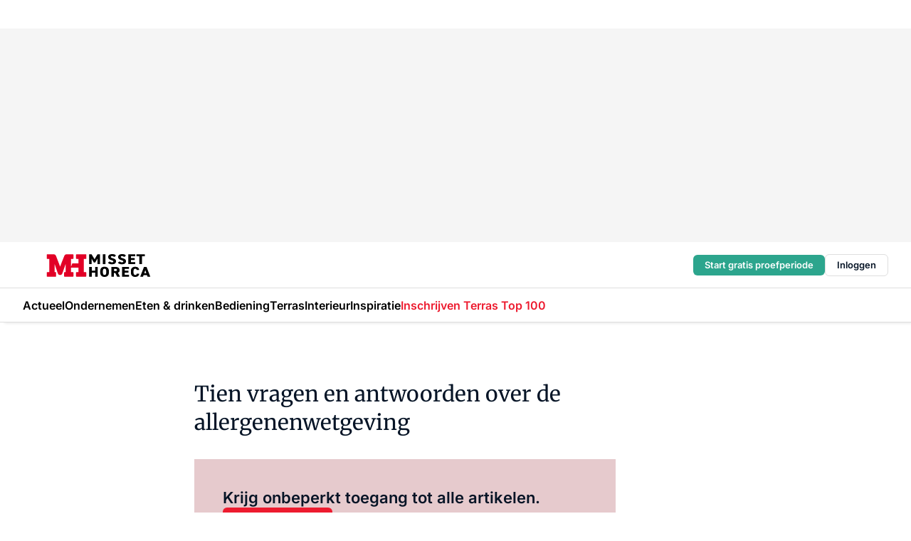

--- FILE ---
content_type: text/html;charset=utf-8
request_url: https://www.missethoreca.nl/381156/tien-vragen-en-antwoorden-over-de-allergenenwetgeving
body_size: 172264
content:
<!DOCTYPE html><html  lang="nl"><head><meta charset="utf-8"><meta name="viewport" content="width=device-width, initial-scale=1"><title>Tien vragen en antwoorden over de allergenenwetgeving</title><link rel="preconnect" href="https://vmn-missethoreca.imgix.net"><script data-vendor="c:salesfeed-TUB6ETxE" async src="https://missethoreca.strategy3talk.nl/" type="didomi/javascript"></script><style>:root .missethoreca {--logo-sm-height:2.8rem;
--logo-sm-width:13rem;
--logo-sm-top-offset:0.2rem;
--logo-md-height:3.2rem;
--logo-md-width:14.9rem;
--logo-md-top-offset:0.2rem;
--primary-color:#ed1b2f;
--primary-color-dark:#061426;
--secondary-color:#e6cacd;
--secondary-color-medium:#f2e4e5;
--secondary-color-light:#f7f5f5;
--label-font:'merriweather', sans-serif;
--label-theme-font:'merriweather', sans-serif;
--white-color:#fff;
--black-color:#000;
--grey-color:#838993;
--text-color:var(--primary-color-dark);
--error-color:#e63900;
--warning-color:var(--primary-color-dark);
--warning-color-light:#e6ac00;
--success-color:#18ad8d;
--article-anchor-color:var(--primary-color);
--alt-color:var(--secondary-color);
--alt-color-medium:var(--secondary-color-medium);
--alt-color-light:var(--secondary-color-light);
--bundle-highlighted-background-color:var(--secondary-color);
--bundle-highlighted-text-color:var(--primary-color-dark);
--bundle-highlighted-line-color:var(--secondary-color-medium);
--head-font:Inter, sans-serif;
--head-font-weight:700;
--notification-bg-color:rgba(212, 237, 218, 0.94);
--notification-text-color:var(--primary-color-dark);
--notification-link-color:var(--primary-color-dark);
--notification-link-hover-color:var(--primary-color-dark);
--notification-icon-color:var(--primary-color-dark);
--notification-border:0px solid var(--primary-color);}</style><style>:root {
     --adslot-top--small: 15rem;
     --adslot-top--medium: 20rem;
     --adslot-top--large: 30rem;
    }</style><style>.grid[data-v-73a357e0]{display:flex;flex-direction:column}.grid[data-v-73a357e0]>*{margin-top:var(--spacing-5)}.grid>.gapless-bottom[data-v-73a357e0]+*,.grid>.gapless-top[data-v-73a357e0],.grid[data-v-73a357e0]>:first-child{margin-top:0}</style><style>.row-wrapper.sticky[data-v-6bea25a5]{position:sticky;top:0;z-index:var(--level-1-index)}.row-wrapper.padding[data-v-6bea25a5],.row-wrapper.padding_bottom[data-v-6bea25a5],.row-wrapper.padding_inset[data-v-6bea25a5]{padding-bottom:var(--spacing-5)}.row-wrapper.padding[data-v-6bea25a5],.row-wrapper.padding_inset[data-v-6bea25a5],.row-wrapper.padding_top[data-v-6bea25a5]{padding-top:var(--spacing-5)}.row-wrapper.padding_inset[data-v-6bea25a5]{padding-left:var(--spacing-3);padding-right:var(--spacing-3)}@media(min-width:1280px){.row-wrapper.padding_inset[data-v-6bea25a5]{padding-left:var(--spacing-5);padding-right:var(--spacing-5)}}.row-wrapper.section_header[data-v-6bea25a5]{margin-bottom:calc((var(--spacing-5) - var(--spacing-4))*-1)}.row[data-v-6bea25a5]{--gap:3.2rem;display:flex;flex-direction:column;gap:var(--gap);width:100%}.row.reverse[data-v-6bea25a5]{flex-direction:column-reverse}@media(min-width:766px){.row[data-v-6bea25a5],.row.reverse[data-v-6bea25a5]{flex-direction:row}}.row .column[data-v-6bea25a5]:empty{display:none}@media(min-width:766px){.row .column.ad[data-v-6bea25a5]{flex-shrink:0;width:30rem}.row .column.article[data-v-6bea25a5]{margin-right:calc(11.5rem - var(--gap));width:59.2rem}.row .column.article[data-v-6bea25a5]:not(:only-child){margin-left:auto}}.row .column.hero[data-v-6bea25a5]{background-color:var(--neutral-color-1);margin-top:-15rem;padding:var(--spacing-4) var(--spacing-4) 0 var(--spacing-4);z-index:2}@media(min-width:766px){.row .column.hero[data-v-6bea25a5]{padding:calc(var(--spacing-3)*2) var(--spacing-7) 0 var(--spacing-7)}}@media(max-width:766px){.row .column[data-v-6bea25a5]{width:100%!important}}@media(min-width:766px){.row .column.article+.column.ad[data-v-6bea25a5]:empty{display:flex}}.row[data-v-6bea25a5]:has(.column:only-child):has(.hero){flex-direction:row}@media(max-width:766px){.row[data-v-6bea25a5]:has(.column:nth-child(2)):has(.hero){height:auto!important}}.row[data-v-6bea25a5]:has(.column:nth-child(n+3)):has([type=article_highlight]){flex-direction:column}@media(max-width:1280px){.row:has(.column:nth-child(n+3)):has([type=article_highlight]) .column[data-v-6bea25a5]{width:100%!important}}@media(max-width:1280px)and (min-width:766px){.row:has(.column:nth-child(n+3)):has([type=article_highlight]) .column[data-v-6bea25a5]:is(:nth-child(2),:nth-child(3)){width:calc(50% - 1.6rem)!important}}@media(max-width:1280px){.row[data-v-6bea25a5]:has(.column:nth-child(n+3)):has([type=article_highlight]) .component[type=article_highlight]{max-height:100%}}@media(min-width:766px){.row[data-v-6bea25a5]:has(.column:nth-child(n+3)):has([type=article_highlight]){flex-direction:row;flex-wrap:wrap;justify-content:space-between}}@media(min-width:1280px){.row[data-v-6bea25a5]:has(.column:nth-child(n+3)):has([type=article_highlight]){flex-wrap:nowrap;justify-content:unset}}section[data-v-6bea25a5]:not(:has(.row>.column:not(:empty))){display:none}</style><style>.column.article .image-block,.column.article .paywall .cta-block,.column.article .registration-block{padding-left:var(--spacing-5);padding-right:var(--spacing-5)}</style><style>.column[data-v-e27f241f]{display:flex;flex-direction:column}.column>.component[data-v-e27f241f]:not(:first-child){margin-top:var(--spacing-5)}.column>.component:not(:first-child)[type=article_author_dates][data-v-e27f241f],.column>.component:not(:first-child)[type=article_authors][data-v-e27f241f],.column>.component:not(:first-child)[type=article_dates][data-v-e27f241f],.column>.component:not(:first-child)[type=article_intro][data-v-e27f241f],.column>.component:not(:first-child)[type=article_toc_desktop][data-v-e27f241f]{margin-top:var(--spacing-2)}</style><style>.ad-slot-top[data-v-478f03bd]{background-color:var(--neutral-color-2);display:flex;justify-content:center;min-height:var(--adslot-top--small);padding:.75rem 0}@media(min-width:480px){.ad-slot-top[data-v-478f03bd]{min-height:var(--adslot-top--medium)}}@media(min-width:960px){.ad-slot-top[data-v-478f03bd]{min-height:var(--adslot-top--large)}}.hidden[data-v-478f03bd]{display:none}</style><style>[id^=div-gpt-ad][data-v-edcc89be]{align-items:center;display:flex;justify-content:center}[id^=div-gpt-ad][data-v-edcc89be]:empty{display:none}[section=full_width_ad][data-v-edcc89be]{background-color:var(--neutral-color-2);padding:1.6rem 0;position:relative}[section=full_width_ad][data-v-edcc89be]:before{background-color:inherit;content:"";height:100%;margin-right:-50vw;position:absolute;right:51%;top:0;width:150vw;z-index:-1}</style><style>.app-menu-wrapper[data-v-89194ed1]{width:100%}.app-menu[data-v-89194ed1]{z-index:var(--level-1-index)}.app-menu.open .search-bar[data-v-89194ed1]{display:none}.app-menu.fixed[data-v-89194ed1]{max-height:var(--spacing-6)}.menu-bar[data-v-89194ed1]{align-items:center;display:flex;height:4.8rem}.menu-bar.hidden[data-v-89194ed1]{display:none}.menu-bar .container[data-v-89194ed1]{height:100%}nav[data-v-89194ed1]{align-items:center;display:flex;gap:var(--spacing-2);justify-content:space-between}.search[data-v-89194ed1]{margin-left:var(--spacing-3)}.search svg[data-v-89194ed1]{display:block;height:var(--spacing-4);width:var(--spacing-4)}.search-bar[data-v-89194ed1]{display:none}.search-bar.open[data-v-89194ed1]{display:block;flex:1;margin-left:var(--spacing-3)}@media(min-width:960px){.search-bar.open[data-v-89194ed1]{flex:unset;margin-left:0}}.nav-main[data-v-89194ed1]{display:flex;flex-grow:1;opacity:1;overflow:hidden;transition:opacity 125ms ease-in;visibility:visible}.nav-main.open[data-v-89194ed1]{display:none}@media(min-width:960px){.nav-main[data-v-89194ed1]{overflow:visible}}</style><style>.top-bar[data-v-9e4a1bec]{align-items:center;display:flex;height:auto;justify-content:flex-end;padding-bottom:var(--spacing-1);padding-top:var(--spacing-1);position:relative;z-index:var(--level-2-index)}@media(min-width:960px){.top-bar[data-v-9e4a1bec]{padding-bottom:var(--spacing-2);padding-top:var(--spacing-2)}}.top-bar .app-menu[data-v-9e4a1bec]{align-items:center;display:flex;flex:1;gap:var(--spacing-3);justify-content:flex-end;list-style-type:none;margin:0;padding:0;z-index:1}@media(min-width:960px){.top-bar .app-menu[data-v-9e4a1bec]{height:var(--spacing-5);justify-content:space-between}}.top-bar .app-menu .logo-well[data-v-9e4a1bec]{align-items:center;display:flex;gap:var(--spacing-3);margin-right:auto}.top-bar .app-menu button[data-v-9e4a1bec]{align-items:center;background:none;border:none;cursor:pointer;display:flex;height:var(--spacing-5);padding:0;width:3.2rem}@media(min-width:1280px){.top-bar .app-menu button[data-v-9e4a1bec]{display:none}.top-bar .app-menu button.foldout[data-v-9e4a1bec]{display:flex}}.top-bar .app-menu .actions-wrapper[data-v-9e4a1bec]{display:flex;gap:var(--spacing-3);justify-content:flex-end;padding:0}.top-bar .app-menu .actions-wrapper li[data-v-9e4a1bec]{align-items:center;display:flex}.top-bar .app-menu .actions-wrapper li[data-v-9e4a1bec]:empty{display:none}.top-bar .app-menu .languages[data-v-9e4a1bec] a{text-decoration:none;text-transform:uppercase}.top-bar .app-menu .languages[data-v-9e4a1bec] a.active{font-weight:600}.top-bar .app-menu .languages[data-v-9e4a1bec] li:last-child{border-left:2px solid var(--neutral-color-0);margin-left:var(--spacing-1);padding-left:var(--spacing-1)}</style><style>a[data-v-257cf6b6]{align-items:center;cursor:pointer;display:flex}img[data-v-257cf6b6]{height:var(--logo-sm-height);margin-top:var(--logo-sm-top-offset);width:var(--logo-sm-width)}@media(min-width:1280px){img[data-v-257cf6b6]{height:var(--logo-md-height);margin-top:var(--logo-md-top-offset);width:var(--logo-md-width)}}</style><style>.nav-main[data-v-8a1cb5e3]{height:100%;position:relative}.nav-main[data-v-8a1cb5e3]:after{background-image:linear-gradient(90deg,#fff0,#fff);bottom:0;content:"";height:100%;opacity:1;pointer-events:none;position:absolute;right:0;top:0;transition:opacity .25s ease;width:var(--spacing-5)}@media(min-width:960px){.nav-main[data-v-8a1cb5e3]:after{content:none}}.nav-main.end[data-v-8a1cb5e3]:after{opacity:0}.nav-main>ul[data-v-8a1cb5e3]{-ms-overflow-style:none;display:flex;gap:var(--spacing-3);height:100%;list-style-type:none;overflow-x:auto;overflow-y:hidden;padding:0;scroll-behavior:smooth;scrollbar-width:none}@media(min-width:960px){.nav-main>ul[data-v-8a1cb5e3]{gap:var(--spacing-4);overflow-x:visible;overflow-y:visible}}@media(min-width:960px){.nav-main>ul>li:focus .dropdown[data-v-8a1cb5e3],.nav-main>ul>li:focus-within .dropdown[data-v-8a1cb5e3],.nav-main>ul>li:hover .dropdown[data-v-8a1cb5e3]{opacity:1;transform:scale(1) translateY(5px);visibility:visible}}.nav-main>ul>li.active a[data-v-8a1cb5e3]{position:relative}.nav-main>ul>li.active a[data-v-8a1cb5e3]:after{background:var(--active-menu,var(--primary-color));bottom:0;content:"";height:3px;position:absolute;width:100%}</style><style>span[data-v-70aa4d73]{cursor:pointer}a[data-v-70aa4d73],span[data-v-70aa4d73]{align-items:center;color:var(--black-color);display:flex;flex-shrink:0;font-family:var(--text-menu-font-family);font-size:var(--text-menu-sm-font-size);font-weight:var(--text-menu-font-weight);gap:var(--spacing-default);height:100%;position:relative;text-decoration:none;white-space:nowrap;word-break:keep-all}@media(min-width:1280px){a[data-v-70aa4d73],span[data-v-70aa4d73]{font-size:var(--text-menu-md-font-size)}}a .icon[data-v-70aa4d73],span .icon[data-v-70aa4d73]{display:none}@media(min-width:766px){a .icon[data-v-70aa4d73],span .icon[data-v-70aa4d73]{display:block}}.badge[data-v-70aa4d73]{background-color:var(--primary-color);border-radius:var(--border-radius-round);color:var(--neutral-color-1);font-family:var(--local-font-family,var(--text-tag-font-family));font-size:var(--local-font-size,var(--text-tag-sm-font-size));font-weight:var(--local-font-weight,var(--text-tag-font-weight));height:var(--spacing-3);line-height:var(--local-line-height,var(--text-tag-sm-line-height));position:absolute;right:calc(var(--spacing-2)*-1);text-align:center;text-transform:uppercase;top:0;width:var(--spacing-3)}@media(min-width:1280px){.badge[data-v-70aa4d73]{font-size:var(--local-font-size,var(--text-tag-md-font-size));font-weight:var(--local-font-weight,var(--text-tag-md-font-weight,var(--text-tag-font-weight)));line-height:var(--local-line-height,var(--text-tag-md-line-height))}}</style><style>.dropdown[data-v-b5c58b99]{background-color:var(--neutral-color-1);border-radius:var(--border-radius);box-shadow:0 3px 20px #0000001a;display:flex;flex-direction:column;gap:var(--spacing-3);list-style-type:none;opacity:0;padding:var(--spacing-4) 0;position:absolute;transform:scale(.95) translateY(0);transition:all 125ms ease-out;visibility:hidden;width:25rem;z-index:var(--level-2-index)}.dropdown .item a[data-v-b5c58b99]{display:block;font-family:var(--local-font-family,var(--text-body-font-family));font-size:var(--local-font-size,var(--text-body-sm-font-size));font-weight:var(--local-font-weight,var(--text-body-font-weight));line-height:var(--local-line-height,var(--text-body-sm-line-height));padding:0 var(--spacing-4);text-decoration:none}@media(min-width:1280px){.dropdown .item a[data-v-b5c58b99]{font-size:var(--local-font-size,var(--text-body-md-font-size));font-weight:var(--local-font-weight,var(--text-body-md-font-weight,var(--text-body-font-weight)));line-height:var(--local-line-height,var(--text-body-md-line-height))}}.dropdown .item a[data-v-b5c58b99]:hover{color:var(--primary-color)}</style><style>.actions[data-v-2d698aca]{align-items:center;display:flex;gap:var(--spacing-1);justify-content:flex-end}.action[data-v-2d698aca],.relative[data-v-2d698aca]{display:flex;position:relative}.action[data-v-2d698aca]{align-items:center;background:none;border:0;color:var(--primary-color-dark);cursor:pointer;height:2.4rem;outline:none;padding:0;text-decoration:none}.action .count[data-v-2d698aca]{align-items:center;color:var(--neutral-color-1);display:flex;font-family:var(--heading-font);font-size:1.2rem;font-weight:600;justify-content:center;line-height:var(--spacing-3)}.action .count[data-v-2d698aca],.action.unread[data-v-2d698aca]:after{background-color:#e2001a;border-radius:var(--border-radius-round);height:1.6rem;left:var(--spacing-3);position:absolute;top:calc(var(--spacing-1)*-1);width:1.6rem}.action.unread[data-v-2d698aca]:after{content:""}.action .indicator[data-v-2d698aca]{align-items:center;background-color:var(--neutral-color-4);border-radius:100%;display:flex;height:var(--spacing-3);left:var(--spacing-3);position:absolute;top:calc(var(--spacing-1)*-1);width:var(--spacing-3)}.action .indicator.authenticated[data-v-2d698aca]{background-color:#0a9e0a}.action .indicator span[data-v-2d698aca]{color:var(--white-color)}.onboarding[data-v-2d698aca],.user_logged_out[data-v-2d698aca]{position:absolute;right:-.5rem;top:4.2rem}@media(min-width:1280px){.onboarding[data-v-2d698aca],.user_logged_out[data-v-2d698aca]{right:-4rem}}@media(min-width:480px){.user_logged_in[data-v-2d698aca]{left:unset;position:absolute;right:-.5rem;top:4.2rem}}@media(min-width:480px)and (min-width:1280px){.user_logged_in[data-v-2d698aca]{right:-4rem}}.onboarding[data-v-2d698aca]{right:-4.5rem}@media(min-width:1280px){.onboarding[data-v-2d698aca]{right:-4rem}}.dropdown-enter-active[data-v-2d698aca]{transition:all .1s ease-out}.dropdown-leave-active[data-v-2d698aca]{transition:all 75ms ease-in}.dropdown-enter-from[data-v-2d698aca],.dropdown-leave-to[data-v-2d698aca]{opacity:0;transform:scale(.95) translateY(-5px)}.dropdown-enter-to[data-v-2d698aca],.dropdown-leave-from[data-v-2d698aca]{opacity:1;transform:scale(1) translateY(0)}</style><style>.app-menu-user-logged-out[data-v-89d7b9b6]{background-color:var(--neutral-color-1);border-radius:var(--border-radius);box-shadow:0 0 10px 5px #0000001a;width:30rem;z-index:var(--level-2-index)}.app-menu-user-logged-out[data-v-89d7b9b6]:before{background-color:var(--neutral-color-1);content:"";height:2rem;position:absolute;right:1.2rem;top:-1rem;transform:rotate(45deg);width:2rem}@media(min-width:1280px){.app-menu-user-logged-out[data-v-89d7b9b6]:before{right:4.7rem}}.app-menu-user-logged-out .close[data-v-89d7b9b6]{all:unset;align-self:flex-end;cursor:pointer;position:absolute;right:var(--spacing-2);top:var(--spacing-2);z-index:1}.app-menu-user-logged-out .close+li[data-v-89d7b9b6]{border-top:none;margin-top:0}.app-menu-user-logged-out ul[data-v-89d7b9b6]{display:flex;flex-direction:column;list-style-type:none;padding:var(--spacing-1) 0}.app-menu-user-logged-out ul>li[data-v-89d7b9b6]{border-top:1px solid var(--border-color);padding:var(--spacing-1) var(--spacing-4);position:relative}.app-menu-user-logged-out ul>li[data-v-89d7b9b6]:first-of-type{padding-right:var(--spacing-5)}.app-menu-user-logged-out ul>li+li.remove-border[data-v-89d7b9b6],.app-menu-user-logged-out ul>li.remove-border+li[data-v-89d7b9b6],.app-menu-user-logged-out ul>li[data-v-89d7b9b6]:first-child{border-top:none;margin-top:0}.app-menu-user-logged-out ul>li[data-v-89d7b9b6]:empty{display:none}.app-menu-user-logged-out ul>li p[data-v-89d7b9b6],.app-menu-user-logged-out ul>li span[data-v-89d7b9b6]:not(.icon){display:inline-block;font-family:var(--local-font-family,var(--text-body-font-family));font-size:var(--local-font-size,var(--text-body-sm-font-size));font-weight:var(--local-font-weight,var(--text-body-font-weight));line-height:var(--local-line-height,var(--text-body-sm-line-height));overflow:hidden;text-overflow:ellipsis;width:100%}@media(min-width:1280px){.app-menu-user-logged-out ul>li p[data-v-89d7b9b6],.app-menu-user-logged-out ul>li span[data-v-89d7b9b6]:not(.icon){font-size:var(--local-font-size,var(--text-body-md-font-size));font-weight:var(--local-font-weight,var(--text-body-md-font-weight,var(--text-body-font-weight)));line-height:var(--local-line-height,var(--text-body-md-line-height))}}.app-menu-user-logged-out ul>li.highlight[data-v-89d7b9b6]{animation:shadow-pulse-89d7b9b6 .5s infinite alternate}.app-menu-user-logged-out ul>li.highlight+li[data-v-89d7b9b6]{border-top:none}.app-menu-user-logged-out ul>li .link[data-v-89d7b9b6]{all:unset;align-items:center;cursor:pointer;display:flex;font-family:var(--local-font-family,var(--text-body-font-family));font-size:var(--local-font-size,var(--text-body-sm-font-size));font-weight:var(--local-font-weight,var(--text-body-font-weight));justify-content:space-between;line-height:var(--local-line-height,var(--text-body-sm-line-height));-webkit-text-decoration:solid underline transparent 1px;text-decoration:solid underline transparent 1px;text-underline-offset:var(--spacing-default);transition:color var(--transition-speed),text-decoration-color var(--transition-speed);vertical-align:text-top}@media(min-width:1280px){.app-menu-user-logged-out ul>li .link[data-v-89d7b9b6]{font-size:var(--local-font-size,var(--text-body-md-font-size));font-weight:var(--local-font-weight,var(--text-body-md-font-weight,var(--text-body-font-weight)));line-height:var(--local-line-height,var(--text-body-md-line-height))}}.app-menu-user-logged-out ul>li .link[data-v-89d7b9b6]:hover{text-decoration-color:#000}.app-menu-user-logged-out ul>li .link.small[data-v-89d7b9b6]{font-family:var(--local-font-family,var(--text-note-font-family));font-size:var(--local-font-size,var(--text-note-sm-font-size));font-weight:var(--local-font-weight,var(--text-note-font-weight));line-height:var(--local-line-height,var(--text-note-sm-line-height));margin-bottom:var(--spacing-2);margin-top:.4rem;text-decoration:underline}.app-menu-user-logged-out ul>li .link.small[data-v-89d7b9b6]:hover{text-decoration-color:transparent}@media(min-width:1280px){.app-menu-user-logged-out ul>li .link.small[data-v-89d7b9b6]{font-size:var(--local-font-size,var(--text-note-md-font-size));font-weight:var(--local-font-weight,var(--text-note-md-font-weight,var(--text-note-font-weight)));line-height:var(--local-line-height,var(--text-note-md-line-height))}}.app-menu-user-logged-out ul>li .toggle[data-v-89d7b9b6]{align-items:center;display:flex;font-family:var(--local-font-family,var(--text-body-font-family));font-size:var(--local-font-size,var(--text-body-sm-font-size));font-weight:var(--local-font-weight,var(--text-body-font-weight));gap:var(--spacing-1);justify-content:space-between;line-height:var(--local-line-height,var(--text-body-sm-line-height))}@media(min-width:1280px){.app-menu-user-logged-out ul>li .toggle[data-v-89d7b9b6]{font-size:var(--local-font-size,var(--text-body-md-font-size));font-weight:var(--local-font-weight,var(--text-body-md-font-weight,var(--text-body-font-weight)));line-height:var(--local-line-height,var(--text-body-md-line-height))}}.app-menu-user-logged-out ul>li .toggle .icon[data-v-89d7b9b6]{flex-shrink:0;margin-left:auto}@keyframes shadow-pulse-89d7b9b6{0%{box-shadow:var(--primary-color) 0 0 3px 2px}to{box-shadow:var(--primary-color) 0 0 6px 2px}}</style><style>.headline[data-v-61555ae3]{align-items:flex-start;display:flex;flex-direction:column;gap:1.2rem}h1[data-v-61555ae3]{font-family:var(--local-font-family,var(--text-h1-font-family));font-size:var(--local-font-size,var(--text-h1-sm-font-size));font-weight:var(--local-font-weight,var(--text-h1-font-weight));line-height:var(--local-line-height,var(--text-h1-sm-line-height));text-wrap:balance}@media(min-width:1280px){h1[data-v-61555ae3]{font-size:var(--local-font-size,var(--text-h1-md-font-size));font-weight:var(--local-font-weight,var(--text-h1-md-font-weight,var(--text-h1-font-weight)));line-height:var(--local-line-height,var(--text-h1-md-line-height))}}</style><style>.label[data-v-18c593f2]{background-color:var(--secondary-color-medium);display:inline-flex;font-family:var(--local-font-family,var(--text-tag-font-family));font-size:var(--local-font-size,var(--text-tag-sm-font-size));font-weight:var(--local-font-weight,var(--text-tag-font-weight));line-height:var(--local-line-height,var(--text-tag-sm-line-height));padding:var(--spacing-default) var(--spacing-1);text-transform:uppercase}.label.exclusive[data-v-18c593f2]{background-color:var(--primary-color);color:var(--neutral-color-1)}@media(min-width:1280px){.label[data-v-18c593f2]{font-size:var(--local-font-size,var(--text-tag-md-font-size));font-weight:var(--local-font-weight,var(--text-tag-md-font-weight,var(--text-tag-font-weight)));line-height:var(--local-line-height,var(--text-tag-md-line-height))}}</style><style>.paywall[data-v-2825c4c3]{display:flex;flex-direction:column;gap:var(--spacing-5)}.gapless-bottom[data-v-2825c4c3]{margin-bottom:calc(var(--spacing-5)*-1)}.gapless-top[data-v-2825c4c3]{margin-top:calc(var(--spacing-5)*-1)}</style><style>section[data-v-122b1340]{background-color:#141414}footer[data-v-122b1340]{display:flex;flex-direction:column;gap:3.2rem;padding:var(--spacing-5) var(--spacing-3)}@media(min-width:680px){footer[data-v-122b1340]{flex-direction:row}}@media(min-width:1280px){footer[data-v-122b1340]{padding:var(--spacing-5) 0}}ul[data-v-122b1340]{list-style-type:none;padding:0}li[data-v-122b1340]:empty{display:none}.first-column[data-v-122b1340]{gap:2.4rem}.first-column[data-v-122b1340],.first-column .main[data-v-122b1340]{display:flex;flex-direction:column}.first-column .main[data-v-122b1340]{gap:.6rem;margin-top:0;word-break:break-word}.first-column .main li a[data-v-122b1340]{color:#d0d0d0;font-family:Inter,sans-serif;font-size:2.2rem;font-weight:600;line-height:2.8rem;text-decoration:none}.first-column .main li a[data-v-122b1340]:hover{text-decoration:underline}.first-column .service[data-v-122b1340]{display:flex;flex-direction:column}.first-column .service li a[data-v-122b1340]{color:#d0d0d0;font-family:Inter,sans-serif;font-size:1.4rem;line-height:2.6rem;text-decoration:none}.first-column .service li a[data-v-122b1340]:hover{text-decoration:underline}.columns[data-v-122b1340]{display:flex;flex:1;flex-direction:column;gap:var(--spacing-6)}@media(min-width:680px){.columns[data-v-122b1340]{border-left:1px solid var(--neutral-colors-neutral-color-3,var(--neutral-color-3));flex-direction:row;flex-wrap:wrap;margin-left:var(--spacing-3);padding-left:var(--spacing-6)}}.column[data-v-122b1340]{display:flex;flex:1 1 0;flex-direction:column;gap:2rem}@media(min-width:680px){.column[data-v-122b1340]{gap:3rem}}.column ul[data-v-122b1340]{display:flex;flex-direction:column;gap:1rem;margin-top:1.2rem}.column h3[data-v-122b1340],.column h3 a[data-v-122b1340]{color:#d0d0d0;font-family:var(--local-font-family,var(--text-h4-font-family));font-size:var(--local-font-size,var(--text-h4-sm-font-size));font-weight:var(--local-font-weight,var(--text-h4-font-weight));line-height:var(--local-line-height,var(--text-h4-sm-line-height));text-decoration:none}@media(min-width:1280px){.column h3[data-v-122b1340],.column h3 a[data-v-122b1340]{font-size:var(--local-font-size,var(--text-h4-md-font-size));font-weight:var(--local-font-weight,var(--text-h4-md-font-weight,var(--text-h4-font-weight)));line-height:var(--local-line-height,var(--text-h4-md-line-height))}}.column li a[data-v-122b1340]{color:#d0d0d0;font-family:var(--local-font-family,var(--text-body-font-family));font-size:var(--local-font-size,var(--text-body-sm-font-size));font-weight:var(--local-font-weight,var(--text-body-font-weight));line-height:var(--local-line-height,var(--text-body-sm-line-height));text-decoration:none}@media(min-width:1280px){.column li a[data-v-122b1340]{font-size:var(--local-font-size,var(--text-body-md-font-size));font-weight:var(--local-font-weight,var(--text-body-md-font-weight,var(--text-body-font-weight)));line-height:var(--local-line-height,var(--text-body-md-line-height))}}.column li a[data-v-122b1340]:hover{text-decoration:underline}</style><style>section[data-v-6a424255]{background-color:var(--neutral-color-0);border-top:1px solid var(--neutral-color-4)}footer[data-v-6a424255]{align-items:flex-start;display:flex;flex-direction:column;gap:var(--spacing-4);margin:0 auto;max-width:1216px;padding-bottom:var(--spacing-5);padding-top:var(--spacing-4)}@media(min-width:766px){footer[data-v-6a424255]{align-items:center;flex-direction:row;gap:var(--spacing-5);justify-content:space-between;padding-bottom:var(--spacing-4);padding-top:var(--spacing-4)}}footer[data-v-6a424255] p a{color:var(--secondary-color);-webkit-text-decoration:underline solid var(--neutral-color-4);text-decoration:underline solid var(--neutral-color-4);text-underline-offset:var(--spacing-default);transition:text-decoration-color var(--transition-speed)}footer[data-v-6a424255] p a:hover{text-decoration-color:transparent}figure[data-v-6a424255]{background-image:url(https://n3-cdn.vakmedianet.com/_nuxt/vmn_logo.CyILlyQm.svg);background-repeat:no-repeat;background-size:90px 40px;display:none;flex-shrink:0;height:40px;width:90px}@media(min-width:766px){figure[data-v-6a424255]{display:block}}caption[data-v-6a424255]{display:none}p[data-v-6a424255]{color:var(--secondary-color);flex-grow:1;font-family:var(--local-font-family,var(--text-body-font-family));font-size:var(--local-font-size,var(--text-body-sm-font-size));font-weight:var(--local-font-weight,var(--text-body-font-weight));line-height:var(--local-line-height,var(--text-body-sm-line-height));opacity:.75}@media(min-width:1280px){p[data-v-6a424255]{font-size:var(--local-font-size,var(--text-body-md-font-size));font-weight:var(--local-font-weight,var(--text-body-md-font-weight,var(--text-body-font-weight)));line-height:var(--local-line-height,var(--text-body-md-line-height))}}ul[data-v-6a424255]{display:flex;gap:2rem;list-style-type:none;padding:0}@media(min-width:766px){ul[data-v-6a424255]{margin-left:5rem}}li a[data-v-6a424255]{align-items:center;background:var(--primary-color);border-radius:100%;display:flex;height:3.6rem;justify-content:center;text-decoration:none;width:3.6rem}li a span[data-v-6a424255]{color:var(--white-color)}</style><style>.overlay .highlight-block-wrapper .flex{padding:0}.overlay:has(.column:empty){display:none}</style><style>.overlay[data-v-4b46ad33]{display:flex}.overlay.overlay_bottom_right[data-v-4b46ad33],.overlay.overlay_center[data-v-4b46ad33]{box-shadow:0 4px 10px #00000040;position:fixed;z-index:801}.overlay.overlay_bottom_right[data-v-4b46ad33]{border-radius:var(--border-radius);bottom:var(--spacing-4);box-shadow:0 4px 10px #00000040;left:0;margin-left:auto;margin-right:auto;max-height:48rem;max-width:960px;overflow:auto;right:0;width:90%}@media(min-width:1280px){.overlay.overlay_bottom_right[data-v-4b46ad33]{bottom:var(--spacing-6);height:100%;height:var(--71b9abd0);left:unset;right:var(--spacing-6);width:var(--2dca99fd)}}.overlay.overlay_center[data-v-4b46ad33]{inset:0}@media(min-width:766px){.overlay.overlay_center[data-v-4b46ad33]{border-radius:var(--border-radius);height:-moz-fit-content;height:fit-content;margin:auto;max-height:60rem;max-width:960px;overflow:auto;width:calc(100% - var(--spacing-3)*2)}}.overlay.scrolling[data-v-4b46ad33]{overflow-y:auto}.overlay>div[data-v-4b46ad33]{display:flex;flex-direction:column;gap:3.2rem;width:100%}@media(min-width:680px){.overlay>div[data-v-4b46ad33]{flex-direction:row}}.overlay>div.local_container[data-v-4b46ad33]{margin:0 auto;max-width:1216px}.overlay>div>button[data-v-4b46ad33]{align-items:center;background:none;border:0;cursor:pointer;display:flex;justify-content:center;padding:var(--spacing-3);position:absolute;right:0;top:0;z-index:5}.overlay>div>button svg[data-v-4b46ad33]{height:var(--spacing-3);width:var(--spacing-3)}.padding[data-v-4b46ad33],.padding_bottom[data-v-4b46ad33],.padding_inset[data-v-4b46ad33]{padding-bottom:var(--spacing-5)}.padding[data-v-4b46ad33],.padding_inset[data-v-4b46ad33],.padding_top[data-v-4b46ad33]{padding-top:var(--spacing-5)}.padding_inset[data-v-4b46ad33]{padding-left:var(--spacing-3);padding-right:var(--spacing-3)}@media(min-width:1280px){.padding_inset[data-v-4b46ad33]{padding-left:var(--spacing-5);padding-right:var(--spacing-5)}}.overlay_bottom_wrapper[data-v-4b46ad33]{bottom:0;left:0;overflow-y:scroll;overscroll-behavior-y:contain;position:fixed;right:0;scrollbar-width:none;z-index:801}.overlay_bottom_wrapper .overlay_bottom[data-v-4b46ad33]{transform:translateY(var(--25591c10))}.no-spacing[data-v-4b46ad33] .component:not(:first-child){margin-top:0}</style><style>.login[data-v-a4d972cd]{background-color:var(--19dae6e4);cursor:pointer;font-family:var(--local-font-family,var(--text-note-font-family));font-size:var(--local-font-size,var(--text-note-sm-font-size));font-weight:var(--local-font-weight,var(--text-note-font-weight));line-height:var(--spacing-3)!important;line-height:var(--local-line-height,var(--text-note-sm-line-height));min-height:var(--spacing-4);padding:var(--spacing-1);text-align:center;text-decoration:none;transition:background-color var(--transition-speed) ease;width:100%}@media(min-width:1280px){.login[data-v-a4d972cd]{font-size:var(--local-font-size,var(--text-note-md-font-size));font-weight:var(--local-font-weight,var(--text-note-md-font-weight,var(--text-note-font-weight)));line-height:var(--local-line-height,var(--text-note-md-line-height))}}.login div[data-v-a4d972cd]{display:inline}.login span[data-v-a4d972cd]{text-decoration:underline}.login[data-v-a4d972cd]:hover{background-color:var(--6533e5fe)}.login.border[data-v-a4d972cd]{border-bottom:1px solid var(--neutral-color-3)}</style><style>.loading[data-v-ad47dd45]{opacity:.5;pointer-events:none}.cta-block[data-v-ad47dd45]{display:flex;flex-direction:column;gap:var(--spacing-4)}.cta-block.border[data-v-ad47dd45]{border:1px solid var(--neutral-color-4);border-radius:var(--border-radius);padding:var(--spacing-4)}h2[data-v-ad47dd45]{font-family:var(--local-font-family,var(--text-h2-font-family));font-size:var(--local-font-size,var(--text-h2-sm-font-size));font-weight:var(--local-font-weight,var(--text-h2-font-weight));line-height:var(--local-line-height,var(--text-h2-sm-line-height))}@media(min-width:1280px){h2[data-v-ad47dd45]{font-size:var(--local-font-size,var(--text-h2-md-font-size));font-weight:var(--local-font-weight,var(--text-h2-md-font-weight,var(--text-h2-font-weight)));line-height:var(--local-line-height,var(--text-h2-md-line-height))}}h3[data-v-ad47dd45]{font-family:var(--local-font-family,var(--text-h3-font-family));font-size:var(--local-font-size,var(--text-h3-sm-font-size));font-weight:var(--local-font-weight,var(--text-h3-font-weight));line-height:var(--local-line-height,var(--text-h3-sm-line-height))}@media(min-width:1280px){h3[data-v-ad47dd45]{font-size:var(--local-font-size,var(--text-h3-md-font-size));font-weight:var(--local-font-weight,var(--text-h3-md-font-weight,var(--text-h3-font-weight)));line-height:var(--local-line-height,var(--text-h3-md-line-height))}}h4[data-v-ad47dd45]{font-family:var(--local-font-family,var(--text-h4-font-family));font-size:var(--local-font-size,var(--text-h4-sm-font-size));font-weight:var(--local-font-weight,var(--text-h4-font-weight));line-height:var(--local-line-height,var(--text-h4-sm-line-height))}@media(min-width:1280px){h4[data-v-ad47dd45]{font-size:var(--local-font-size,var(--text-h4-md-font-size));font-weight:var(--local-font-weight,var(--text-h4-md-font-weight,var(--text-h4-font-weight)));line-height:var(--local-line-height,var(--text-h4-md-line-height))}}h3[data-v-ad47dd45],h4[data-v-ad47dd45]{list-style-position:inside;margin:0;padding-left:0}.navigation[data-v-ad47dd45]{display:flex;flex-direction:column;gap:var(--spacing-4)}@media(min-width:766px){.navigation[data-v-ad47dd45]{align-items:center;flex-direction:row}}.navigation button[disabled][data-v-ad47dd45]{cursor:not-allowed;opacity:.5}.newsletter[data-v-ad47dd45]:not(.newsletter:first-child){margin-top:var(--spacing-2)}.newsletter input[data-v-ad47dd45]{left:-999px;position:absolute}.newsletter input:focus+label[data-v-ad47dd45]:before{border:1px solid var(--primary-color)}.newsletter input:checked+label[data-v-ad47dd45]:before{background-color:var(--white-color)}.newsletter input:checked+label[data-v-ad47dd45]:after{color:var(--primary-color);opacity:1}</style><style>p[data-v-51931df1]{font-family:var(--local-font-family,var(--text-note-font-family));font-size:var(--local-font-size,var(--text-note-sm-font-size));font-weight:var(--local-font-weight,var(--text-note-font-weight));line-height:var(--local-line-height,var(--text-note-sm-line-height))}@media(min-width:1280px){p[data-v-51931df1]{font-size:var(--local-font-size,var(--text-note-md-font-size));font-weight:var(--local-font-weight,var(--text-note-md-font-weight,var(--text-note-font-weight)));line-height:var(--local-line-height,var(--text-note-md-line-height))}}</style><style>a[data-v-17840087]{-webkit-text-decoration:underline solid var(--neutral-color-0);text-decoration:underline solid var(--neutral-color-0);text-underline-offset:var(--spacing-default);transition:text-decoration-color var(--transition-speed)}a[data-v-17840087]:hover{text-decoration-color:transparent}</style><link rel="stylesheet" href="https://n3-cdn.vakmedianet.com/_nuxt/entry.CrNbaaBK.css" crossorigin><link rel="stylesheet" href="https://n3-cdn.vakmedianet.com/_nuxt/layout.ByBz4ujK.css" crossorigin><link rel="stylesheet" href="https://n3-cdn.vakmedianet.com/_nuxt/logo.vKg9T3Iz.css" crossorigin><link rel="stylesheet" href="https://n3-cdn.vakmedianet.com/_nuxt/mobile.Ql21fcEl.css" crossorigin><link rel="stylesheet" href="https://n3-cdn.vakmedianet.com/_nuxt/actions.BirBfSeA.css" crossorigin><link rel="stylesheet" href="https://n3-cdn.vakmedianet.com/_nuxt/toggle.DLz-BAYo.css" crossorigin><link rel="stylesheet" href="https://n3-cdn.vakmedianet.com/_nuxt/nav-main.DPixcNGH.css" crossorigin><link rel="stylesheet" href="https://n3-cdn.vakmedianet.com/_nuxt/content-label.C8dHpS2r.css" crossorigin><link rel="stylesheet" href="https://n3-cdn.vakmedianet.com/_nuxt/features-list.Cr9qz7fZ.css" crossorigin><link rel="stylesheet" href="https://n3-cdn.vakmedianet.com/_nuxt/ga-link.CEpR9DG3.css" crossorigin><link rel="stylesheet" href="https://n3-cdn.vakmedianet.com/_nuxt/checkbox.CCc6Jhmf.css" crossorigin><style>:where(.i-vmn\:account){display:inline-block;width:1em;height:1em;background-color:currentColor;-webkit-mask-image:var(--svg);mask-image:var(--svg);-webkit-mask-repeat:no-repeat;mask-repeat:no-repeat;-webkit-mask-size:100% 100%;mask-size:100% 100%;--svg:url("data:image/svg+xml,%3Csvg xmlns='http://www.w3.org/2000/svg' viewBox='0 0 32 32' width='32' height='32'%3E%3Cg fill='none'%3E %3Cg stroke='black' stroke-linecap='round' stroke-linejoin='round' stroke-miterlimit='1' clip-path='url(%23svgID0)'%3E %3Cpath stroke-width='2' d='M15 17a6 6 0 100-12 6 6 0 000 12' /%3E %3Cpath stroke-width='1.955' d='M5 27c0-4.04 4.553-7.32 10.16-7.32S25.32 22.96 25.32 27' /%3E %3C/g%3E %3Cdefs%3E %3CclipPath id='svgID0'%3E %3Cpath fill='%23fff' d='M4 4h23v24H4z' /%3E %3C/clipPath%3E %3C/defs%3E %3C/g%3E%3C/svg%3E")}:where(.i-vmn\:chevron-down){display:inline-block;width:1em;height:1em;background-color:currentColor;-webkit-mask-image:var(--svg);mask-image:var(--svg);-webkit-mask-repeat:no-repeat;mask-repeat:no-repeat;-webkit-mask-size:100% 100%;mask-size:100% 100%;--svg:url("data:image/svg+xml,%3Csvg xmlns='http://www.w3.org/2000/svg' viewBox='0 0 32 32' width='32' height='32'%3E%3Cg fill='none'%3E %3Cg clip-path='url(%23svgID0)'%3E %3Cpath stroke='black' stroke-linecap='round' stroke-linejoin='round' stroke-miterlimit='1.5' stroke-width='2' d='m24 12-8 8-8-8' /%3E %3C/g%3E %3Cdefs%3E %3CclipPath id='svgID0'%3E %3Cpath fill='%23fff' d='M7 11h18v10H7z' /%3E %3C/clipPath%3E %3C/defs%3E %3C/g%3E%3C/svg%3E")}:where(.i-vmn\:facebook){display:inline-block;width:1em;height:1em;background-color:currentColor;-webkit-mask-image:var(--svg);mask-image:var(--svg);-webkit-mask-repeat:no-repeat;mask-repeat:no-repeat;-webkit-mask-size:100% 100%;mask-size:100% 100%;--svg:url("data:image/svg+xml,%3Csvg xmlns='http://www.w3.org/2000/svg' viewBox='0 0 32 32' width='32' height='32'%3E%3Cg fill='none'%3E %3Cg clip-path='url(%23svgID1)'%3E %3Cmask id='svgID0' width='24' height='25' x='4' y='3' maskUnits='userSpaceOnUse' style='mask-type:luminance'%3E %3Cpath fill='%23fff' d='M27.477 4H4v23.477h23.477z' /%3E %3C/mask%3E %3Cg mask='url(%23svgID0)'%3E %3Cpath fill='black' d='M21.843 4.168v3.726h-2.224q-1.214 0-1.643.507t-.423 1.524v2.667h4.14l-.555 4.177h-3.58v10.708h-4.317V16.769H9.635v-4.177h3.606V9.517q0-2.625 1.467-4.071 1.467-1.447 3.909-1.447a23 23 0 013.226.17' /%3E %3C/g%3E %3C/g%3E %3Cdefs%3E %3CclipPath id='svgID1'%3E %3Cpath fill='%23fff' d='M4 4h24v24H4z' /%3E %3C/clipPath%3E %3C/defs%3E %3C/g%3E%3C/svg%3E")}:where(.i-vmn\:instagram){display:inline-block;width:1em;height:1em;background-color:currentColor;-webkit-mask-image:var(--svg);mask-image:var(--svg);-webkit-mask-repeat:no-repeat;mask-repeat:no-repeat;-webkit-mask-size:100% 100%;mask-size:100% 100%;--svg:url("data:image/svg+xml,%3Csvg xmlns='http://www.w3.org/2000/svg' viewBox='0 0 32 32' width='32' height='32'%3E%3Cg fill='none'%3E %3Cg clip-path='url(%23svgID1)'%3E %3Cmask id='svgID0' width='21' height='25' x='6' y='3' maskUnits='userSpaceOnUse' style='mask-type:luminance'%3E %3Cpath fill='%23fff' d='M26.946 4H6v23.938h20.946z' /%3E %3C/mask%3E %3Cg mask='url(%23svgID0)'%3E %3Cpath fill='black' d='M16.478 10.592a5.364 5.364 0 00-5.373 5.372 5.364 5.364 0 005.373 5.372 5.364 5.364 0 005.372-5.372 5.364 5.364 0 00-5.372-5.372m0 8.865a3.5 3.5 0 01-3.493-3.493 3.496 3.496 0 013.493-3.492 3.496 3.496 0 013.492 3.492 3.5 3.5 0 01-3.492 3.493m6.845-9.085a1.25 1.25 0 01-1.253 1.254 1.253 1.253 0 111.253-1.253m3.558 1.272c-.08-1.678-.463-3.165-1.693-4.39-1.225-1.225-2.712-1.608-4.39-1.693-1.73-.098-6.915-.098-8.645 0-1.674.08-3.16.463-4.39 1.688S6.154 9.961 6.07 11.64c-.098 1.73-.098 6.916 0 8.646.08 1.678.463 3.165 1.693 4.39s2.711 1.608 4.39 1.692c1.73.098 6.915.098 8.645 0 1.678-.08 3.165-.463 4.39-1.692 1.225-1.225 1.609-2.712 1.693-4.39.098-1.73.098-6.91 0-8.64m-2.235 10.497a3.54 3.54 0 01-1.992 1.991c-1.38.547-4.652.421-6.176.421s-4.802.122-6.177-.42A3.54 3.54 0 018.31 22.14c-.547-1.38-.421-4.652-.421-6.177s-.122-4.801.42-6.176a3.54 3.54 0 011.992-1.992c1.38-.547 4.653-.42 6.177-.42s4.801-.122 6.176.42a3.54 3.54 0 011.992 1.992c.547 1.38.42 4.652.42 6.176s.127 4.802-.42 6.177' /%3E %3C/g%3E %3C/g%3E %3Cdefs%3E %3CclipPath id='svgID1'%3E %3Cpath fill='%23fff' d='M6 4h21v24H6z' /%3E %3C/clipPath%3E %3C/defs%3E %3C/g%3E%3C/svg%3E")}:where(.i-vmn\:linkedin){display:inline-block;width:1em;height:1em;background-color:currentColor;-webkit-mask-image:var(--svg);mask-image:var(--svg);-webkit-mask-repeat:no-repeat;mask-repeat:no-repeat;-webkit-mask-size:100% 100%;mask-size:100% 100%;--svg:url("data:image/svg+xml,%3Csvg xmlns='http://www.w3.org/2000/svg' viewBox='0 0 32 32' width='32' height='32'%3E%3Cpath fill='black' d='M10.06 8.347a2.17 2.17 0 01-.691 1.668c-.503.458-1.168.7-1.848.67h-.032a2.47 2.47 0 01-1.803-.67A2.24 2.24 0 015 8.347a2.2 2.2 0 01.704-1.68 2.58 2.58 0 011.84-.663 2.5 2.5 0 011.818.663c.455.44.707 1.048.697 1.68m-.288 4.183v13.55h-4.51V12.53zM26 18.314v7.77h-4.498v-7.252q0-1.436-.555-2.249-.554-.812-1.728-.812a2.2 2.2 0 00-1.443.472c-.383.31-.682.713-.867 1.17a3.3 3.3 0 00-.15 1.104v7.56h-4.5q.028-5.46.028-8.845t-.013-4.046l-.012-.658h4.498v1.97h-.03a6 6 0 01.561-.764q.354-.391.773-.712a3.6 3.6 0 011.188-.595 5.4 5.4 0 011.565-.21q2.337 0 3.759 1.552T26 18.314' /%3E%3C/svg%3E")}:where(.i-vmn\:menu){display:inline-block;width:1em;height:1em;background-color:currentColor;-webkit-mask-image:var(--svg);mask-image:var(--svg);-webkit-mask-repeat:no-repeat;mask-repeat:no-repeat;-webkit-mask-size:100% 100%;mask-size:100% 100%;--svg:url("data:image/svg+xml,%3Csvg xmlns='http://www.w3.org/2000/svg' viewBox='0 0 32 32' width='32' height='32'%3E%3Cg fill='none'%3E %3Cg stroke='black' stroke-linecap='round' stroke-linejoin='round' stroke-miterlimit='1.5' stroke-width='2' clip-path='url(%23svgID0)'%3E %3Cpath d='M5.999 9H25.27M6.54 15.543h13.466m-13.95 6.543h17.215' /%3E %3C/g%3E %3Cdefs%3E %3CclipPath id='svgID0'%3E %3Cpath fill='%23fff' d='M5 8h22v16H5z' /%3E %3C/clipPath%3E %3C/defs%3E %3C/g%3E%3C/svg%3E")}:where(.i-vmn\:search){display:inline-block;width:1em;height:1em;background-color:currentColor;-webkit-mask-image:var(--svg);mask-image:var(--svg);-webkit-mask-repeat:no-repeat;mask-repeat:no-repeat;-webkit-mask-size:100% 100%;mask-size:100% 100%;--svg:url("data:image/svg+xml,%3Csvg xmlns='http://www.w3.org/2000/svg' viewBox='0 0 32 32' width='32' height='32'%3E%3Cg fill='none'%3E %3Cg stroke='black' stroke-linecap='round' stroke-linejoin='round' stroke-miterlimit='1.5' clip-path='url(%23svgID0)'%3E %3Cpath stroke-width='2.002' d='M14.485 22.245c4.685 0 8.484-3.637 8.484-8.122C22.969 9.637 19.17 6 14.485 6S6 9.637 6 14.123s3.799 8.122 8.485 8.122' /%3E %3Cpath stroke-width='1.998' d='M20.441 20.33 25.745 26' /%3E %3C/g%3E %3Cdefs%3E %3CclipPath id='svgID0'%3E %3Cpath fill='%23fff' d='M5 5h22v22H5z' /%3E %3C/clipPath%3E %3C/defs%3E %3C/g%3E%3C/svg%3E")}:where(.i-vmn\:x){display:inline-block;width:1em;height:1em;background-color:currentColor;-webkit-mask-image:var(--svg);mask-image:var(--svg);-webkit-mask-repeat:no-repeat;mask-repeat:no-repeat;-webkit-mask-size:100% 100%;mask-size:100% 100%;--svg:url("data:image/svg+xml,%3Csvg xmlns='http://www.w3.org/2000/svg' viewBox='0 0 32 32' width='32' height='32'%3E%3Cg fill='none'%3E %3Cg clip-path='url(%23svgID0)'%3E %3Cpath fill='black' d='M17.988 14.248 26.113 5h-1.925l-7.057 8.028L11.498 5H5l8.52 12.141L5 26.838h1.924l7.448-8.48 5.95 8.48h6.498M7.62 6.421h2.957l13.61 19.066H21.23' /%3E %3C/g%3E %3Cdefs%3E %3CclipPath id='svgID0'%3E %3Cpath fill='%23fff' d='M5 5h22v22H5z' /%3E %3C/clipPath%3E %3C/defs%3E %3C/g%3E%3C/svg%3E")}</style><link rel="modulepreload" as="script" crossorigin href="https://n3-cdn.vakmedianet.com/_nuxt/DRhMeW3_.js"><link rel="modulepreload" as="script" crossorigin href="https://n3-cdn.vakmedianet.com/_nuxt/BT3a0DrY.js"><link rel="modulepreload" as="script" crossorigin href="https://n3-cdn.vakmedianet.com/_nuxt/Csqjz0xM.js"><link rel="modulepreload" as="script" crossorigin href="https://n3-cdn.vakmedianet.com/_nuxt/C4P9rYcd.js"><link rel="modulepreload" as="script" crossorigin href="https://n3-cdn.vakmedianet.com/_nuxt/NCO4RFCb.js"><link rel="modulepreload" as="script" crossorigin href="https://n3-cdn.vakmedianet.com/_nuxt/Cd7GTu73.js"><link rel="modulepreload" as="script" crossorigin href="https://n3-cdn.vakmedianet.com/_nuxt/BtXtKxR4.js"><link rel="modulepreload" as="script" crossorigin href="https://n3-cdn.vakmedianet.com/_nuxt/SHuhkRP2.js"><link rel="modulepreload" as="script" crossorigin href="https://n3-cdn.vakmedianet.com/_nuxt/jEj720gN.js"><link rel="modulepreload" as="script" crossorigin href="https://n3-cdn.vakmedianet.com/_nuxt/B0Gy6F5Z.js"><link rel="modulepreload" as="script" crossorigin href="https://n3-cdn.vakmedianet.com/_nuxt/B4qPkjWI.js"><link rel="modulepreload" as="script" crossorigin href="https://n3-cdn.vakmedianet.com/_nuxt/tWkwOUfx.js"><link rel="modulepreload" as="script" crossorigin href="https://n3-cdn.vakmedianet.com/_nuxt/CiFK0mrq.js"><link rel="modulepreload" as="script" crossorigin href="https://n3-cdn.vakmedianet.com/_nuxt/D03Ng3mi.js"><link rel="modulepreload" as="script" crossorigin href="https://n3-cdn.vakmedianet.com/_nuxt/xWFZXAUs.js"><link rel="modulepreload" as="script" crossorigin href="https://n3-cdn.vakmedianet.com/_nuxt/BEwiKSXO.js"><link rel="modulepreload" as="script" crossorigin href="https://n3-cdn.vakmedianet.com/_nuxt/Cj2OdT0C.js"><link rel="modulepreload" as="script" crossorigin href="https://n3-cdn.vakmedianet.com/_nuxt/wHzqYo9T.js"><link rel="modulepreload" as="script" crossorigin href="https://n3-cdn.vakmedianet.com/_nuxt/Czpb6mfv.js"><link rel="modulepreload" as="script" crossorigin href="https://n3-cdn.vakmedianet.com/_nuxt/BpZhKDZP.js"><link rel="modulepreload" as="script" crossorigin href="https://n3-cdn.vakmedianet.com/_nuxt/CDZOvnm4.js"><link rel="modulepreload" as="script" crossorigin href="https://n3-cdn.vakmedianet.com/_nuxt/DOBJ8Pge.js"><link rel="modulepreload" as="script" crossorigin href="https://n3-cdn.vakmedianet.com/_nuxt/R7CxIZML.js"><link rel="modulepreload" as="script" crossorigin href="https://n3-cdn.vakmedianet.com/_nuxt/y9bhAOtn.js"><link rel="modulepreload" as="script" crossorigin href="https://n3-cdn.vakmedianet.com/_nuxt/sB08ISOw.js"><link rel="modulepreload" as="script" crossorigin href="https://n3-cdn.vakmedianet.com/_nuxt/CffvSKdo.js"><link rel="modulepreload" as="script" crossorigin href="https://n3-cdn.vakmedianet.com/_nuxt/BSD_MaVk.js"><link rel="modulepreload" as="script" crossorigin href="https://n3-cdn.vakmedianet.com/_nuxt/CvafDFKy.js"><link rel="modulepreload" as="script" crossorigin href="https://n3-cdn.vakmedianet.com/_nuxt/CFHeHEXb.js"><link rel="modulepreload" as="script" crossorigin href="https://n3-cdn.vakmedianet.com/_nuxt/D32FD8RI.js"><link rel="preload" as="fetch" fetchpriority="low" crossorigin="anonymous" href="https://n3-cdn.vakmedianet.com/_nuxt/builds/meta/6b765db0-d182-4cbb-b917-fd5fab13b3c1.json"><link rel="prefetch" as="image" type="image/svg+xml" href="https://n3-cdn.vakmedianet.com/_nuxt/vmn_logo.CyILlyQm.svg"><script>(function(w,d,s,l,i){w[l]=w[l]||[];w[l].push({'gtm.start':new Date().getTime(),event:'gtm.js'});var f=d.getElementsByTagName(s)[0],j=d.createElement(s),dl=l!='dataLayer'?'&l='+l:'';j.async=true;j.src='https://sst.missethoreca.nl/Jisc3o0KF3.js?tg='+i+dl;f.parentNode.insertBefore(j,f);})(window,document,'script','dataLayer','5K2Z9C7N');</script><link rel="icon" href="https://n3-cdn.vakmedianet.com/sites/missethoreca/images/icon.png" sizes="192x192" type="image/png"><link rel="apple-touch-icon" sizes="192x192" href="https://n3-cdn.vakmedianet.com/sites/missethoreca/images/apple-touch-icon.png"><link rel="manifest" href="/manifest.json?vmnPublisher=missethoreca"><meta name="robots" content="noarchive,index,follow"><meta name="description" content="Horecaondernemers zijn verplicht gasten te informeren welke allergenen in het eten zitten. Tien vragen over de allergenen wetgeving."><meta property="og:type" content="article"><meta property="og:url" content="https://www.missethoreca.nl/381156/tien-vragen-en-antwoorden-over-de-allergenenwetgeving"><meta name="twitter:card" content="summary"><meta name="twitter:site" content="@MissetHoreca"><meta property="article:published_time" content="2022-05-25T18:09:23+00:00"><meta property="article:modified_time" content="2024-03-25T11:33:18+01:00"><meta name="publication_date" content="2022-05-25T18:09:23+00:00"><meta property="og:title" content="Tien vragen en antwoorden over de allergenenwetgeving"><meta property="og:description" content="Horecaondernemers zijn verplicht gasten te informeren welke allergenen in het eten zitten. Tien vragen over de allergenen wetgeving."><meta property="og:image" content="https://vmn-missethoreca.imgix.net/uploads/2016/02/allergenen.jpg?auto=compress%2Cformat&q=50&w=600"><meta property="article:author" content="Marjon Prummel"><meta property="article:tag" content="Restaurant, Hotel, Voedselveiligheid, NVWA, Wetgeving"><meta property="article:section" content="Ondernemen"><meta property="twitter:title" content="Tien vragen en antwoorden over de allergenenwetgeving"><meta property="twitter:description" content="Horecaondernemers zijn verplicht gasten te informeren welke allergenen in het eten zitten. Tien vragen over de allergenen wetgeving."><meta property="twitter:image" content="https://vmn-missethoreca.imgix.net/uploads/2016/02/allergenen.jpg?auto=compress%2Cformat&q=50&w=600"><link rel="canonical" href="https://www.missethoreca.nl/381156/tien-vragen-over-de-allergenen-wetgeving-voor-de-horeca"><script type="application/ld+json">{"@context":"https://schema.org","@type":"Article","articleSection":"Ondernemen","author":{"@type":"Person","name":"Marjon Prummel","description":"Marjon Prummel geeft leiding aan de redactie van Misset Horeca. Ze is nauw betrokken bij de doorontwikkeling van het merk en is jurylid van de Terras Top 100 en de Dutch Hotel Award.\n","url":"https://www.missethoreca.nl/auteurs/marjon-prummel","image":{"@type":"ImageObject","contentUrl":"https://vmn-missethoreca.imgix.net/uploads/2017/12/Marjon-e1540554601525.jpg?auto=compress%2Cformat&q=50","height":263,"width":395}},"copyrightHolder":{"@type":"Organization","name":"VMN media","logo":{"@type":"ImageObject","contentUrl":"https://storage.vmnmedia.nl/recurring/logos/vmnmedia.png"}},"copyrightYear":2022,"dateCreated":"2022-05-25T20:09:23+02:00","dateModified":"2024-03-25T11:33:18+01:00","datePublished":"2022-05-25T18:09:23+00:00","headline":"Tien vragen en antwoorden over de allergenenwetgeving","image":{"@type":"ImageObject","contentUrl":"https://vmn-missethoreca.imgix.net/uploads/2016/02/allergenen.jpg?auto=compress%2Cformat&q=50","height":486,"width":746},"inLanguage":"nl","mainEntityOfPage":"https://www.missethoreca.nl/381156/tien-vragen-over-de-allergenen-wetgeving-voor-de-horeca","name":"tien-vragen-over-de-allergenen-wetgeving-voor-de-horeca","thumbnailUrl":"https://vmn-missethoreca.imgix.net/uploads/2016/02/allergenen.jpg?auto=compress%2Cformat&q=50&w=600","url":"https://www.missethoreca.nl/381156/tien-vragen-over-de-allergenen-wetgeving-voor-de-horeca","hasPart":{"@type":"WebPageElement","isAccessibleForFree":"False","cssSelector":"#content"},"description":"Horecaondernemers zijn verplicht gasten te informeren welke allergenen in het eten zitten. Tien vragen over de allergenen wetgeving.","wordCount":485,"keywords":"Restaurant, Hotel, Voedselveiligheid, NVWA, Wetgeving","isAccessibleForFree":"False"}</script><script type="module" src="https://n3-cdn.vakmedianet.com/_nuxt/DRhMeW3_.js" crossorigin></script></head><body  class="missethoreca"><div id="__nuxt"><div><a href="#main" class="visually-hidden"></a><div class="nuxt-loading-indicator" style="position:fixed;top:0;right:0;left:0;pointer-events:none;width:auto;height:3px;opacity:0;background:var(--primary-color);background-size:0% auto;transform:scaleX(0%);transform-origin:left;transition:transform 0.1s, height 0.4s, opacity 0.4s;z-index:999999;"></div><span></span><!----><div></div><div></div><div></div><!----><div></div><div></div><div><div class="grid" data-v-73a357e0><!--[--><!--[--><section class="row-wrapper" style="" data-v-73a357e0 data-v-6bea25a5><div class="row" style="height:auto;" data-v-6bea25a5><!--[--><div class="column" style="width:100%;" data-v-6bea25a5 data-v-e27f241f><!--[--><!--]--></div><!--]--></div></section><!--]--><!--[--><section class="row-wrapper" style="" data-v-73a357e0 data-v-6bea25a5><div class="row" style="height:auto;" data-v-6bea25a5><!--[--><div class="column" style="width:100%;" data-v-6bea25a5 data-v-e27f241f><!--[--><div class="ad-slot-top component" type="top_ad" section="full_width" data-v-e27f241f data-v-478f03bd><div id="div-gpt-ad-Top" data-v-478f03bd data-v-edcc89be></div><div id="div-gpt-ad-OOP" data-v-478f03bd data-v-edcc89be></div></div><!--]--></div><!--]--></div></section><!--]--><!--[--><section class="row-wrapper sticky gapless-top" style="" data-v-73a357e0 data-v-6bea25a5><div class="row" style="height:auto;" data-v-6bea25a5><!--[--><div class="column" style="width:100%;" data-v-6bea25a5 data-v-e27f241f><!--[--><div class="app-menu-wrapper component" style="background-color:var(--neutral-color-1);border-bottom:1px solid var(--neutral-color-3);box-shadow:4px 3px 4px -2px rgb(0 0 0 / 10%);" type="app_menu" section="full_width" data-v-e27f241f data-v-89194ed1><div class="app-menu" data-v-89194ed1><div class="top-bar container" data-v-89194ed1 data-v-9e4a1bec><div class="app-menu" data-v-9e4a1bec><div class="logo-well" data-v-9e4a1bec><button class="foldout" aria-label="Menu" data-v-9e4a1bec><span class="iconify i-vmn:menu" aria-hidden="true" style="font-size:3.2rem;" data-v-9e4a1bec></span></button><a href="/" data-testid="header--publisher-logo-link" class="logo" data-v-9e4a1bec data-v-257cf6b6><!--[--><img src="https://n3-cdn.vakmedianet.com/sites/missethoreca/images/logo.svg?3" alt="Misset Horeca" fetchpriority="high" data-v-257cf6b6><!--]--></a></div><ul class="actions-wrapper" data-v-9e4a1bec><!--[--><li data-v-9e4a1bec><a href="/abonneren/missethoreca-online-jaar-1mnd-gratis?ga_list_id=top_bar" data-testid="top-bar-subscribe" class="button button--non-animated button--small" style="background-color:#2CA58D;color:var(--white-color);" data-v-9e4a1bec><!--[-->Start gratis proefperiode<!--]--></a></li><li element:visible="desktop" data-v-9e4a1bec><a href="https://www.missethoreca.nl/auth/redirect?path=%2F381156%2Ftien-vragen-en-antwoorden-over-de-allergenenwetgeving" data-testid="top-bar-login" class="button button--non-animated button--small vmn-login button--outline" style="" target="_self" rel="noopener" data-v-9e4a1bec><!--[-->Inloggen<!--]--></a></li><!--]--><!----></ul></div></div><div class="menu-bar" style="border-top:1px solid var(--neutral-color-3);" data-v-89194ed1><nav class="container" data-v-89194ed1><div class="nav-main" data-v-89194ed1 data-v-8a1cb5e3><ul aria-label="Main Navigation" data-v-8a1cb5e3><!--[--><li class="" data-v-8a1cb5e3><a href="/actueel" style="" data-v-8a1cb5e3 data-v-70aa4d73><!--[--><!----> Actueel <!----><!----><!--]--></a><!----></li><li class="" data-v-8a1cb5e3><a href="/ondernemen" style="" data-v-8a1cb5e3 data-v-70aa4d73><!--[--><!----> Ondernemen <!----><span class="iconify i-vmn:chevron-down icon" aria-hidden="true" style="font-size:var(--spacing-4);" data-v-70aa4d73></span><!--]--></a><ul class="dropdown" data-v-8a1cb5e3 data-v-b5c58b99><!--[--><li class="item" data-v-b5c58b99><a href="/collecties/nieuwe-medewerker" data-v-b5c58b99><!--[-->Nieuwe medewerker<!--]--></a></li><li class="item" data-v-b5c58b99><a href="/collecties/medewerker-in-dienst" data-v-b5c58b99><!--[-->Medewerker in dienst<!--]--></a></li><li class="item" data-v-b5c58b99><a href="/collecties/medewerker-uit-dienst" data-v-b5c58b99><!--[-->Medewerker uit dienst<!--]--></a></li><li class="item" data-v-b5c58b99><a href="/collecties/horecabedrijf-starten" data-v-b5c58b99><!--[-->Horecabedrijf starten<!--]--></a></li><li class="item" data-v-b5c58b99><a href="/collecties/financieel-gezond" data-v-b5c58b99><!--[-->Financieel gezond<!--]--></a></li><li class="item" data-v-b5c58b99><a href="/collecties/wetgeving" data-v-b5c58b99><!--[-->Wetten &amp; Regels<!--]--></a></li><!--]--></ul></li><li class="" data-v-8a1cb5e3><a href="/eten-en-drinken" style="" data-v-8a1cb5e3 data-v-70aa4d73><!--[--><!----> Eten &amp; drinken <!----><span class="iconify i-vmn:chevron-down icon" aria-hidden="true" style="font-size:var(--spacing-4);" data-v-70aa4d73></span><!--]--></a><ul class="dropdown" data-v-8a1cb5e3 data-v-b5c58b99><!--[--><li class="item" data-v-b5c58b99><a href="/collecties/menukaart" data-v-b5c58b99><!--[-->Menukaart<!--]--></a></li><li class="item" data-v-b5c58b99><a href="/collecties/recepten" data-v-b5c58b99><!--[-->Recepten<!--]--></a></li><li class="item" data-v-b5c58b99><a href="/collecties/drankenkaart" data-v-b5c58b99><!--[-->Drankenkaart<!--]--></a></li><li class="item" data-v-b5c58b99><a href="/collecties/koffiethee" data-v-b5c58b99><!--[-->Koffie &amp; Thee<!--]--></a></li><li class="item" data-v-b5c58b99><a href="/collecties/seizoenen-en-feestdagen" data-v-b5c58b99><!--[-->Seizoenen en feestdagen<!--]--></a></li><!--]--></ul></li><li class="" data-v-8a1cb5e3><a href="/bediening" style="" data-v-8a1cb5e3 data-v-70aa4d73><!--[--><!----> Bediening <!----><span class="iconify i-vmn:chevron-down icon" aria-hidden="true" style="font-size:var(--spacing-4);" data-v-70aa4d73></span><!--]--></a><ul class="dropdown" data-v-8a1cb5e3 data-v-b5c58b99><!--[--><li class="item" data-v-b5c58b99><a href="/collecties/gastbenadering" data-v-b5c58b99><!--[-->Gastbenadering<!--]--></a></li><li class="item" data-v-b5c58b99><a href="/collecties/digitalisering" data-v-b5c58b99><!--[-->Digitalisering<!--]--></a></li><li class="item" data-v-b5c58b99><a href="/collecties/hygiene" data-v-b5c58b99><!--[-->Hygiëne<!--]--></a></li><!--]--></ul></li><li class="" data-v-8a1cb5e3><a href="/terras" style="" data-v-8a1cb5e3 data-v-70aa4d73><!--[--><!----> Terras <!----><!----><!--]--></a><!----></li><li class="" data-v-8a1cb5e3><a href="/interieur" style="" data-v-8a1cb5e3 data-v-70aa4d73><!--[--><!----> Interieur <!----><span class="iconify i-vmn:chevron-down icon" aria-hidden="true" style="font-size:var(--spacing-4);" data-v-70aa4d73></span><!--]--></a><ul class="dropdown" data-v-8a1cb5e3 data-v-b5c58b99><!--[--><li class="item" data-v-b5c58b99><a href="/collecties/keuken-inrichten" data-v-b5c58b99><!--[-->Keuken inrichten<!--]--></a></li><li class="item" data-v-b5c58b99><a href="/collecties/conceptontwikkeling" data-v-b5c58b99><!--[-->Conceptontwikkeling<!--]--></a></li><li class="item" data-v-b5c58b99><a href="/collecties/interieur-en-inrichting" data-v-b5c58b99><!--[-->Inrichting<!--]--></a></li><!--]--></ul></li><li class="" data-v-8a1cb5e3><a href="/inspiratie" style="" data-v-8a1cb5e3 data-v-70aa4d73><!--[--><!----> Inspiratie <!----><!----><!--]--></a><!----></li><li class="" data-v-8a1cb5e3><a href="/terras-top-100/inschrijven" style="color:var(--primary-color);" data-v-8a1cb5e3 data-v-70aa4d73><!--[--><!----> Inschrijven Terras Top 100 <!----><!----><!--]--></a><!----></li><!--]--></ul></div><aside class="actions" data-v-89194ed1 data-v-2d698aca><!--[--><!--[--><a href="/zoeken" class="action" data-testid="search" data-v-2d698aca><!--[--><span class="iconify i-vmn:search" aria-hidden="true" style="font-size:3.2rem;" data-v-2d698aca></span><!--]--></a><!--]--><!--[--><!--[--><!----><!--]--><!--]--><!--[--><div class="relative" data-v-2d698aca><button class="action" data-v-2d698aca><span class="iconify i-vmn:account" aria-hidden="true" style="font-size:3.2rem;" data-v-2d698aca></span><!----></button><!----></div><!--]--><!--]--></aside></nav></div><!----><!----></div></div><!--]--></div><!--]--></div></section><!--]--><!--[--><section class="row-wrapper" style="" data-v-73a357e0 data-v-6bea25a5><div class="row container" style="height:auto;" data-v-6bea25a5><!--[--><div class="column" style="width:100%;" data-v-6bea25a5 data-v-e27f241f><!--[--><!--]--></div><!--]--></div></section><!--]--><!--[--><section id="main" class="row-wrapper" style="" data-v-73a357e0 data-v-6bea25a5><div class="row container" style="height:auto;" data-v-6bea25a5><!--[--><div class="column column article" style="" data-v-6bea25a5 data-v-e27f241f><!--[--><div class="headline component" type="content_headline" section="featured" data-v-e27f241f data-v-61555ae3><!----><h1 data-v-61555ae3>Tien vragen en antwoorden over de allergenenwetgeving</h1></div><div class="paywall component" data-testid="limit-code-4" type="paywall" section="featured" data-v-e27f241f data-v-2825c4c3><!--[--><section class="row-wrapper" style="background-color:var(--secondary-color);" data-v-2825c4c3 data-v-6bea25a5><div class="row" style="height:auto;" data-v-6bea25a5><!--[--><div class="column" style="width:100%;" data-v-6bea25a5 data-v-e27f241f><!--[--><a href="https://www.missethoreca.nl/auth/redirect?path=%2F381156%2Ftien-vragen-en-antwoorden-over-de-allergenenwetgeving" class="login component" type="paywall_login" section="full_width" data-v-e27f241f style="--19dae6e4:rgba(0, 0, 0, .04);--6533e5fe:rgba(0, 0, 0, .10);" target="_self" rel="noopener" data-v-a4d972cd><!--[--><!----><span data-v-a4d972cd>Log in</span><div data-v-a4d972cd> om dit artikel te lezen.</div><!--]--></a><!--]--></div><!--]--></div></section><section class="row-wrapper padding gapless-top" style="background-color:var(--secondary-color);" data-v-2825c4c3 data-v-6bea25a5><div class="row" style="justify-content:center;height:auto;" data-v-6bea25a5><!--[--><div class="column" style="width:100%;" data-v-6bea25a5 data-v-e27f241f><!--[--><div class="cta-block component" type="paywall_cta" data-v-e27f241f data-v-ad47dd45><!----><h2 data-v-ad47dd45>Krijg onbeperkt toegang tot alle artikelen.</h2><!----><!----><!----><!----><div class="navigation" data-v-ad47dd45><a href="/abonneren/missethoreca-online-jaar-1mnd-gratis?ga_list_id=paywall_cta" class="button button--large button--primary-bg button--medium" style="background-color:var(--primary-color);color:var(--white-color);" data-v-ad47dd45><!--[-->Lees 1 maand gratis<!--]--></a><p data-v-ad47dd45 data-v-51931df1 data-v-17840087><!--[--><!--[--><a href="https://www.missethoreca.nl/auth/redirect?path=%2F381156%2Ftien-vragen-en-antwoorden-over-de-allergenenwetgeving&amp;params=%7B%22action%22:%22register%22%7D" class="vmn-register" target="_self" rel="noopener" data-v-17840087><!--[-->of lees alleen dit artikel<!--]--></a><!--]--><!--]--></p></div><!----></div><!--]--></div><!--]--></div></section><!--]--></div><!--]--></div><div class="column column ad" style="" data-v-6bea25a5 data-v-e27f241f><!--[--><div id="div-gpt-ad-Side1" class="component" type="ad_slot" section="featured" data-v-e27f241f data-v-edcc89be></div><!--]--></div><!--]--></div></section><!--]--><!--[--><section class="row-wrapper" style="" data-v-73a357e0 data-v-6bea25a5><div class="row" style="height:auto;" data-v-6bea25a5><!--[--><div class="column" style="width:100%;" data-v-6bea25a5 data-v-e27f241f><!--[--><div class="component" type="app_footer" section="full_width" data-v-e27f241f><section data-v-122b1340><footer class="container" data-v-122b1340><div class="first-column" data-v-122b1340><ul class="main" data-v-122b1340><!--[--><li data-v-122b1340><a href="/abonneren?ga_list_id=main" data-v-122b1340><!--[-->Abonneren<!--]--></a></li><li data-v-122b1340><a href="/nieuwsbrieven" data-v-122b1340><!--[-->Nieuwsbrief<!--]--></a></li><li data-v-122b1340><a href="/terras-top-100/inschrijven" data-v-122b1340><!--[-->Inschrijven Terras Top 100<!--]--></a></li><li data-v-122b1340><a href="/over-ons" data-v-122b1340><!--[-->Over Misset Horeca<!--]--></a></li><!--]--></ul><ul class="service" data-v-122b1340><!--[--><li data-v-122b1340><a href="/digitaal-magazine" data-v-122b1340><!--[-->Digitaal magazine<!--]--></a></li><li data-v-122b1340><a href="/klantenservice" data-v-122b1340><!--[-->Klantenservice<!--]--></a></li><li data-v-122b1340><a href="/vacatures" data-v-122b1340><!--[-->Vacatures<!--]--></a></li><li data-v-122b1340><a href="/contact" data-v-122b1340><!--[-->Contact<!--]--></a></li><li data-v-122b1340><a href="https://vmnmedia.nl/merken/misset-horeca" target="_blank" rel="noopener" data-v-122b1340><!--[-->Adverteren<!--]--></a></li><!--]--></ul></div><div class="columns" data-v-122b1340><!--[--><div class="column" data-v-122b1340><!--[--><div data-v-122b1340><h3 data-v-122b1340><a href="/actueel" data-v-122b1340><!--[-->Actueel<!--]--></a></h3><ul data-v-122b1340><!--[--><!--]--></ul></div><div data-v-122b1340><h3 data-v-122b1340><a href="/ondernemen" data-v-122b1340><!--[-->Ondernemen<!--]--></a></h3><ul data-v-122b1340><!--[--><li data-v-122b1340><a href="/collecties/nieuwe-medewerker" data-v-122b1340><!--[-->Nieuwe medewerker<!--]--></a></li><li data-v-122b1340><a href="/collecties/medewerker-in-dienst" data-v-122b1340><!--[-->Medewerker in dienst<!--]--></a></li><li data-v-122b1340><a href="/collecties/medewerker-uit-dienst" data-v-122b1340><!--[-->Medewerker uit dienst<!--]--></a></li><li data-v-122b1340><a href="/collecties/horecabedrijf-starten" data-v-122b1340><!--[-->Horecabedrijf starten<!--]--></a></li><li data-v-122b1340><a href="/collecties/financieel-gezond" data-v-122b1340><!--[-->Financieel gezond<!--]--></a></li><li data-v-122b1340><a href="/collecties/wetgeving" data-v-122b1340><!--[-->Wetten &amp; regels<!--]--></a></li><!--]--></ul></div><div data-v-122b1340><h3 data-v-122b1340><a href="/eten-en-drinken" data-v-122b1340><!--[-->Eten &amp; drinken<!--]--></a></h3><ul data-v-122b1340><!--[--><li data-v-122b1340><a href="/collecties/menukaart" data-v-122b1340><!--[-->Menukaart<!--]--></a></li><li data-v-122b1340><a href="/collecties/recepten" data-v-122b1340><!--[-->Recepten<!--]--></a></li><li data-v-122b1340><a href="/collecties/drankenkaart" data-v-122b1340><!--[-->Drankenkaart<!--]--></a></li><li data-v-122b1340><a href="/collecties/koffiethee" data-v-122b1340><!--[-->Koffie &amp; Thee<!--]--></a></li><li data-v-122b1340><a href="/collecties/seizoenen-en-feestdagen" data-v-122b1340><!--[-->Seizoenen en feestdagen<!--]--></a></li><!--]--></ul></div><!--]--></div><div class="column" data-v-122b1340><!--[--><div data-v-122b1340><h3 data-v-122b1340><a href="/bediening" data-v-122b1340><!--[-->Bediening<!--]--></a></h3><ul data-v-122b1340><!--[--><li data-v-122b1340><a href="/collecties/gastbenadering" data-v-122b1340><!--[-->Gastbenadering<!--]--></a></li><li data-v-122b1340><a href="/collecties/digitalisering" data-v-122b1340><!--[-->Digitalisering<!--]--></a></li><li data-v-122b1340><a href="/collecties/hygiene" data-v-122b1340><!--[-->Hygiëne<!--]--></a></li><!--]--></ul></div><div data-v-122b1340><h3 data-v-122b1340><a href="/terras" data-v-122b1340><!--[-->Terras<!--]--></a></h3><ul data-v-122b1340><!--[--><!--]--></ul></div><div data-v-122b1340><h3 data-v-122b1340><a href="/interieur" data-v-122b1340><!--[-->Interieur<!--]--></a></h3><ul data-v-122b1340><!--[--><li data-v-122b1340><a href="/collecties/keuken-inrichten" data-v-122b1340><!--[-->Keuken inrichten<!--]--></a></li><li data-v-122b1340><a href="/collecties/conceptontwikkeling" data-v-122b1340><!--[-->Conceptontwikkeling<!--]--></a></li><li data-v-122b1340><a href="/collecties/interieur-en-inrichting" data-v-122b1340><!--[-->Inrichting<!--]--></a></li><!--]--></ul></div><!--]--></div><div class="column" data-v-122b1340><!--[--><div data-v-122b1340><h3 data-v-122b1340><a href="/ondernemen/terras-top-100" data-v-122b1340><!--[-->Terras Top 100<!--]--></a></h3><ul data-v-122b1340><!--[--><li data-v-122b1340><a href="/michelin" data-v-122b1340><!--[-->Michelin<!--]--></a></li><li data-v-122b1340><a href="/gaultmillau" data-v-122b1340><!--[-->Gault&amp;Millau<!--]--></a></li><li data-v-122b1340><a href="/lekker" data-v-122b1340><!--[-->Lekker<!--]--></a></li><!--]--></ul></div><div data-v-122b1340><h3 data-v-122b1340><a href="/inspiratie" data-v-122b1340><!--[-->Inspiratie<!--]--></a></h3><ul data-v-122b1340><!--[--><!--]--></ul></div><div data-v-122b1340><h3 data-v-122b1340><!--[--><!--]--></h3><ul data-v-122b1340><!--[--><li data-v-122b1340><a href="/restaurant" data-v-122b1340><!--[-->Restaurant<!--]--></a></li><li data-v-122b1340><a href="/cafe" data-v-122b1340><!--[-->Café<!--]--></a></li><li data-v-122b1340><a href="/hotel" data-v-122b1340><!--[-->Hotel<!--]--></a></li><!--]--></ul></div><!--]--></div><!--]--></div></footer></section><section data-v-6a424255><footer class="container" data-v-6a424255><figure role="img" aria-label="VMN Media logo" data-v-6a424255></figure><p data-v-6a424255>Misset Horeca is onderdeel van VMN media. Lees in <a href="https://vmnmedia.nl/werken-bij/manifest-vmn" rel="noopener"target="_blank" aria-labelledby="">ons manifest</a> waar VMN media voor staat. Op gebruik van deze site zijn de volgende regelingen van toepassing: <a href="https://vmnmedia.nl/algemene-voorwaarden" rel="noopener"target="_blank" aria-labelledby="">Algemene Voorwaarden</a> en <a href="https://vmnmedia.nl/privacy-cookie-statement" rel="noopener" target="_blank"aria-labelledby="">Privacy en Cookie beleid</a> | <a href="javascript:Didomi.preferences.show()">Privacy instellingen</a></p><ul data-v-6a424255><!--[--><li data-v-6a424255><a href="https://www.facebook.com/missethoreca" aria-label="facebook" target="_blank" rel="noopener" data-v-6a424255><!--[--><span class="iconify i-vmn:facebook" aria-hidden="true" style="font-size:2.8rem;" data-v-6a424255></span><!--]--></a></li><li data-v-6a424255><a href="https://www.x.com/MissetHoreca" aria-label="x" target="_blank" rel="noopener" data-v-6a424255><!--[--><span class="iconify i-vmn:x" aria-hidden="true" style="font-size:2.8rem;" data-v-6a424255></span><!--]--></a></li><li data-v-6a424255><a href="https://www.linkedin.com/showcase/18000765" aria-label="linkedin" target="_blank" rel="noopener" data-v-6a424255><!--[--><span class="iconify i-vmn:linkedin" aria-hidden="true" style="font-size:2.8rem;" data-v-6a424255></span><!--]--></a></li><li data-v-6a424255><a href="https://www.instagram.com/misset_horeca/" aria-label="instagram" target="_blank" rel="noopener" data-v-6a424255><!--[--><span class="iconify i-vmn:instagram" aria-hidden="true" style="font-size:2.8rem;" data-v-6a424255></span><!--]--></a></li><li data-v-6a424255><a href="https://www.tiktok.com/@misset.horeca" aria-label="tik tok" target="_blank" rel="noopener" data-v-6a424255><!--[--><span class="iconify i-vmn:tik tok" aria-hidden="true" style="font-size:2.8rem;" data-v-6a424255></span><!--]--></a></li><!--]--></ul></footer></section></div><!--]--></div><!--]--></div></section><!--]--><!--]--><!----></div><!--[--><!----><!----><!--]--></div></div></div><div id="teleports"></div><script type="application/json" data-nuxt-data="nuxt-app" data-ssr="true" id="__NUXT_DATA__">[["ShallowReactive",1],{"data":2,"state":191,"once":345,"_errors":346,"serverRendered":18,"path":348,"__site__":349},["ShallowReactive",3],{"/381156/tien-vragen-en-antwoorden-over-de-allergenenwetgeving":4,"$4xqJaCEw00":76},[5,11,17,24,42,46,61,70],{"sectionType":6,"columns":7},"full_width",[8],{"width":9,"content":10},"1",[],{"sectionType":6,"columns":12},[13],{"width":9,"content":14},[15],{"type":16},"top_ad",{"sectionType":6,"sticky":18,"gaplessTop":18,"columns":19},true,[20],{"width":9,"content":21},[22],{"type":23},"app_menu",{"sectionType":25,"elementVisible":26,"bgColor":27,"justifyContent":28,"textAlign":28,"gaplessTop":18,"gaplessBottom":18,"overlay":29,"columns":38},"featured","desktop","var(--secondary-color)","center",{"position":28,"blockPage":30,"showClose":18,"persist":30,"dimmed":18,"height":31,"width":32,"cookieId":33,"gaEvent":34},false,"350px","400px","widget",{"event":35,"category":35,"action":36,"label":37},"overlay","Visible","newsletter nudge overlay",[39],{"width":40,"content":41},"4/7",[],{"sectionType":25,"columns":43},[44],{"width":9,"content":45},[],{"main":18,"sectionType":25,"columns":47},[48,55],{"width":49,"content":50},"article",[51,53],{"type":52},"content_headline",{"type":54},"paywall",{"width":56,"content":57},"ad",[58],{"type":59,"adSlotId":60},"ad_slot","Side1",{"sectionType":6,"bgColor":27,"justifyContent":28,"textAlign":28,"gaplessBottom":18,"gaplessTop":18,"overlay":62,"padding":66,"columns":67},{"position":28,"scrollHeight":63,"blockPage":30,"showClose":18,"persist":18,"dimmed":18,"gaEvent":64},"0",{"event":35,"category":35,"action":36,"label":65},"Overlay - corporate","inset",[68],{"width":9,"content":69},[],{"sectionType":6,"columns":71},[72],{"width":9,"content":73},[74],{"type":75},"app_footer",{"limitCode":77,"limitReason":78,"showAds":79,"rows":80},4,"RegistrationRequired",{"top":18,"side":18,"bottom":30},[81,103],{"sectionType":6,"bgColor":27,"columns":82},[83],{"width":9,"content":84},[85],{"type":86,"conditionalBlocks":87},"paywall_login",[88],{"conditions":89,"content":91},{"not":90},{"corporateDetection":18},{"bgColor":92,"bgColorHover":93,"border":30,"link":94},"rgba(0, 0, 0, .04)","rgba(0, 0, 0, .10)",{"text":95,"linkText":96,"url":97,"gaEvent":98},"[link_text] om dit artikel te lezen.","Log in","[b2c_current_url_login]",{"event":99,"category":100,"action":101,"label":78,"metadata":102},"eventPaywall","Paywall","Click - login","Login",{"sectionType":6,"padding":18,"justifyContent":28,"bgColor":27,"gaplessTop":18,"columns":104},[105],{"width":9,"content":106},[107],{"type":108,"conditionalBlocks":109},"paywall_cta",[110,136,149,161,178],{"content":111},{"gaEvent":112,"preTitle":115,"title":116,"subTitle":115,"text":115,"features":115,"input":117,"button":120,"link":129},{"event":99,"category":100,"action":36,"label":78,"step":113,"variant":114},"RegisterEmailVerification","Origineel",null,"Krijg onbeperkt toegang tot alle artikelen.",{"placeholder":118,"label":119},"Voer je e-mailadres in","E-mailadres",{"text":121,"url":122,"size":123,"textColor":124,"bgColor":125,"gaEvent":126},"Lees 1 maand gratis","/abonneren/missethoreca-online-jaar-1mnd-gratis?ga_list_id=paywall_cta","primary","var(--white-color)","var(--primary-color)",{"event":99,"category":100,"action":127,"label":78,"metadata":128,"variant":114},"ClickButton","Subscribe",{"text":130,"linkText":131,"url":132,"gaEvent":133},"[link_text]","of lees alleen dit artikel","[b2c_current_url_register]",{"event":99,"category":100,"action":134,"label":78,"metadata":135,"variant":114},"ClickLink","Register",{"conditions":137,"content":138},{"corporateDetection":18},{"gaEvent":139,"preTitle":141,"title":142,"subTitle":115,"text":115,"features":115,"button":143,"link":146},{"event":99,"category":100,"action":36,"label":78,"step":113,"variant":140},"Variant - corporate","Jouw organisatie heeft een abonnement.","Maak gebruik van dit abonnement en lees onbeperkt met jouw zakelijke e-mailadres.",{"text":144,"url":97,"size":123,"textColor":124,"bgColor":125,"gaEvent":145},"Log in om onbeperkt te lezen",{"event":99,"category":100,"action":127,"label":78,"metadata":128,"variant":140},{"text":130,"linkText":147,"url":132,"gaEvent":148},"of maak een account aan",{"event":99,"category":100,"action":134,"label":78,"metadata":135,"variant":140},{"conditions":150,"content":152},{"urlContains":151},"utm_medium=email",{"gaEvent":153,"preTitle":115,"title":155,"subTitle":115,"text":115,"features":115,"input":156,"button":157,"link":159},{"event":99,"category":100,"action":36,"label":78,"step":113,"variant":154},"Variant - email","Krijg onbeperkt toegang tot alle artikelen uit de nieuwsbrief.",{"placeholder":118,"label":119},{"text":121,"url":122,"size":123,"textColor":124,"bgColor":125,"gaEvent":158},{"event":99,"category":100,"action":127,"label":78,"metadata":128,"variant":154},{"text":130,"linkText":131,"url":132,"gaEvent":160},{"event":99,"category":100,"action":134,"label":78,"metadata":135,"variant":154},{"conditions":162,"content":169},{"urlContains":163},[164,165,166,167,168],"utm_medium=notificatie","utm_medium=referral","utm_medium=social","utm_medium=linkedin","utm_medium=twitter",{"gaEvent":170,"preTitle":115,"title":172,"subTitle":115,"text":115,"features":115,"input":173,"button":174,"link":176},{"event":99,"category":100,"action":36,"label":78,"step":113,"variant":171},"Variant - notificatie, referral, social","Dit artikel en andere updates onbeperkt lezen.",{"placeholder":118,"label":119},{"text":121,"url":122,"size":123,"textColor":124,"bgColor":125,"gaEvent":175},{"event":99,"category":100,"action":127,"label":78,"metadata":128,"variant":171},{"text":130,"linkText":131,"url":132,"gaEvent":177},{"event":99,"category":100,"action":134,"label":78,"metadata":135,"variant":171},{"conditions":179,"content":182},{"referrerContains":180},[181],"google",{"gaEvent":183,"preTitle":115,"title":185,"subTitle":115,"text":115,"features":115,"input":186,"button":187,"link":189},{"event":99,"category":100,"action":36,"label":78,"step":113,"variant":184},"Variant - google","Dit artikel en andere antwoorden op jouw vragen lezen.",{"placeholder":118,"label":119},{"text":121,"url":122,"size":123,"textColor":124,"bgColor":125,"gaEvent":188},{"event":99,"category":100,"action":127,"label":78,"metadata":128,"variant":184},{"text":130,"linkText":131,"url":132,"gaEvent":190},{"event":99,"category":100,"action":134,"label":78,"metadata":135,"variant":184},["Reactive",192],{"$sheaders":193,"$ssession":196,"$suser":198,"$snewsletters-subscriptions":204,"$stiming":205,"$suser-profile":217,"$sipInfo":115,"$stracking-events":220,"$sdate":223,"$sfield-of-interest":224,"$snotifications":228,"$sexperiments":229,"$sscripts":230,"$schurned-customer":115,"$sonesignal-ready":30,"$sonesignal-permission-granted":30,"$srouteData":231,"$srouteMetadata":338,"$srouteHistory":340,"$sgtm-queue":341,"$sconsumer-offers":342,"$stransformed-content":343,"$s$ybti3Rxr97":115,"$soverlay-state":344},{"user-agent":194,"x-forwarded-for":195},"Mozilla/5.0 (Macintosh; Intel Mac OS X 10_15_7) AppleWebKit/537.36 (KHTML, like Gecko) Chrome/131.0.0.0 Safari/537.36; ClaudeBot/1.0; +claudebot@anthropic.com)","3.135.227.189",{"accessToken":197},{},{"consumerId":115,"emailAddress":115,"isNewUser":30,"hasPaymentPortal":30,"userStatus":199,"corporateInfo":115,"colleagueInfo":115,"contracts":115},{"userType":200,"subscriberType":201,"accessLevel":202,"accessType":201,"since":203,"lastActivityDate":115},"Bot","None","PublicOnly","0001-01-01T00:00:00",[],[206,209,212,214],{"url":207,"ms":208},"/me",24,{"url":210,"ms":211},"/api/content",29,{"url":213,"ms":77},"/api/route/content",{"url":215,"ms":216},"/api/config/missethoreca/paywall/registration_required",20,{"country":218,"paymentMethod":219},"NL","directDebitPayment",{"clicked":221,"visited":222,"created":115,"modified":115},[],[],["Date","2026-01-26T11:54:46.994Z"],{"field_of_interest":225,"date_created":226,"date_modified":227},[],["Date","2026-01-26T11:54:46.994Z"],["Date","2026-01-26T11:54:46.994Z"],[],{},[],{"content":232},{"contents":233,"headers":334,"status":337},{"alternateName":234,"vmnPublisher":235,"creativeWorkStatus":236,"datePublished":237,"id":238,"headline":239,"name":240,"isAccessibleForFree":30,"url":241,"author":242,"keywords":261,"vmnMainKeyword":283,"sourceOrganization":284,"collections":291,"vmnMainCategory":292,"copyrightHolder":295,"vmnMainTag":265,"vmnTags":299,"vmnType":300,"referencedContent":301,"dateModified":302,"abstract":303,"vmnArticleIntro":304,"slug":240,"vmnExcludeFrom":305,"visibleAtVmnPublisher":306,"publisher":307,"vmnAccessTags":312,"vmnToc":115,"vmnProject":115,"image":314,"vmnRelatedArticles":115,"mainEntityOfPage":241,"thumbnailUrl":320,"version":9,"dateCreated":321,"copyrightYear":322,"inLanguage":323,"articleSection":293,"wordCount":324,"vmnCategory":294,"vmnPrioBoost":325,"vmnSponsored":30,"vmnNotification":30,"rid":326,"ts":327,"_rid":328,"_self":329,"_etag":330,"_attachments":331,"_ts":332,"articleBody":115,"nodes":333},381156,"missethoreca","publish","2022-05-25T18:09:23+00:00","22cfc85f-1183-4f5e-9c20-1095c33152a1","Tien vragen en antwoorden over de allergenenwetgeving","tien-vragen-over-de-allergenen-wetgeving-voor-de-horeca","https://www.missethoreca.nl/381156/tien-vragen-over-de-allergenen-wetgeving-voor-de-horeca",[243],{"@type":244,"identifier":245,"vmnPublisher":235,"email":246,"image":247,"jobTitle":255,"name":256,"url":257,"sameAs":258,"description":260},"Person","marjon-prummel","marjonprummel@vmnmedia.nl",[248],{"@type":249,"width":250,"height":251,"contentUrl":252,"url":252,"creditText":115,"size":253,"caption":115,"alternateName":254},"ImageObject",395,263,"https://vmn-missethoreca.imgix.net/uploads/2017/12/Marjon-e1540554601525.jpg?auto=compress%2Cformat&q=50","s","horecadesign","Hoofdredacteur Misset Horeca","Marjon Prummel","https://www.missethoreca.nl/auteurs/marjon-prummel",[259],"https://www.linkedin.com/in/marjonprummel/","\u003Cp>Marjon Prummel geeft leiding aan de redactie van Misset Horeca. Ze is nauw betrokken bij de doorontwikkeling van het merk en is jurylid van de Terras Top 100 en de Dutch Hotel Award.\u003C/p>\n",[262,267,271,275,279],{"@type":263,"name":264,"termcode":265,"description":266,"image":115},"DefinedTerm","Restaurant","restaurant","Volg het restaurantnieuws, ontwikkelingen en trends. Ontdek praktische handvatten en inspiratie voor restaurateurs.",{"@type":263,"name":268,"termcode":269,"description":270,"image":115},"Hotel","hotel","Volg het hotelnieuws, ontwikkelingen en trends voor hotels. Ontdek praktische handvatten en inspiratie voor hoteleigenaren.",{"@type":263,"name":272,"termcode":273,"description":274,"image":115},"Voedselveiligheid","voedselveiligheid","Lees nieuws, achtergronden, best practices en tips over voedselveiligheid in de horeca.",{"@type":263,"name":276,"termcode":277,"description":278,"image":115},"NVWA","nvwa","Lees nieuws en achtergronden over de NVWA, Nederlandse Voedsel- en Warenautoriteit. Lees tips hoe om te gaan met inspecties en publicaties.",{"@type":263,"name":280,"termcode":281,"description":282,"image":115},"Wetgeving","wetgeving","Leer alles over horecawetten en horecaregels, inclusief recente wijzigingen en inzichten. Ontdek hoe je snel en gemakkelijk vergunningen aanvraagt.",{"@type":263,"name":264,"termcode":265,"description":266,"image":115},[285],{"@type":286,"name":287,"logo":288},"Organization","VMN media",[289],{"@type":249,"url":290},"https://storage.vmnmedia.nl/recurring/logos/vmnmedia.png",[],{"@type":263,"name":293,"termcode":294},"Ondernemen","ondernemen",[296],{"@type":286,"name":287,"logo":297},[298],{"@type":249,"url":290},[269,277,265,273,281],"explanation",[],"2024-03-25T11:33:18+01:00","Horecaondernemers zijn verplicht gasten te informeren welke allergenen in het eten zitten. Tien vragen over de allergenen wetgeving.","Als je als horecaondernemer eten serveert, dan ben je verplicht je gasten te informeren welke allergenen in dat eten aanwezig zijn. Tien vragen én antwoorden over de zogenoemde allergenendeclaratie.",[],[235],[308],{"@type":286,"name":235,"logo":309},[310],{"@type":249,"url":311},"https://storage.vmnmedia.nl/recurring/logos/missethoreca.png",[235,313],"premium",[315],{"@type":249,"width":316,"height":317,"contentUrl":318,"url":318,"creditText":115,"size":319,"caption":115,"alternateName":115},746,486,"https://vmn-missethoreca.imgix.net/uploads/2016/02/allergenen.jpg?auto=compress%2Cformat&q=50","m","https://vmn-missethoreca.imgix.net/uploads/2016/02/allergenen.jpg?auto=compress%2Cformat&q=50&w=600","2022-05-25T20:09:23+02:00",2022,"nl",485,1653647603,"hUoWAISn55GZvwAAAAAAAg==",1726562411,"hUoWAIW96gr3QgIAAAAADA==","dbs/hUoWAA==/colls/hUoWAIW96go=/docs/hUoWAIW96gr3QgIAAAAADA==/","\"570330d5-0000-0d00-0000-66f315130000\"","attachments/",1727206675,[],{"content-type":335,"x-vmn-consumption-limit-code":336,"x-vmn-consumption-limit-reason":78},"application/json","4",206,{"title":239,"type":339},"content",[],[],[],[],{},["Set"],["ShallowReactive",347],{"/381156/tien-vragen-en-antwoorden-over-de-allergenenwetgeving":-1,"$4xqJaCEw00":-1},"/381156/tien-vragen-en-antwoorden-over-de-allergenenwetgeving",["ShallowReactive",350],{"config":351,"experiments":515,"footer":516,"host":698,"interests":699,"lang":323,"menu":744,"messages":1037,"origin":1451,"protocol":1452,"referrer":-1,"responsive":1453,"routes":1588},{"site_name":352,"site_id":235,"site_description":353,"site_title":354,"site_email":355,"cms_url":356,"register_url":357,"lang":358,"gtm_server_side":359,"track_paywall_visits":18,"track_read_articles":18,"field_of_interest":18,"salesfeed":235,"onboarding":18,"close_actions":18,"profile_properties":362,"carriere_id":366,"copy":367,"corporate_detection":18,"labels":372,"back_to_top":373,"article_ads":374,"ad_identifier":380,"ad_top_height":381,"ad_slot_mapping":385,"search_enabled":18,"pwa_install":18,"notificare":18,"article_gift":445,"one_signal":448,"collections":453,"socials":474,"logo_desktop_height":486,"logo_desktop_width":487,"max_characters_short_description":383,"max_characters_short_title":488,"scripts":489,"theme":490},"Misset Horeca","Misset Horeca is dé multimediale informatiebron voor ondernemers en managers in de horeca. Met nieuws, praktische tips en bruikbare ondernemersinformatie.","missethoreca.nl","redactie.horeca@vmnmedia.nl","https://cms.missethoreca.nl","/registreren/gratis",[323],{"script":360,"tag":361},"https://sst.missethoreca.nl/Jisc3o0KF3.js?tg=","5K2Z9C7N",[363,364,365],"firstName","prefix","lastName",5,{"enabled":18,"ga_event":368},{"event":369,"category":370,"action":371},"eventArticle","Article","CopyPaste",{"exclusive":18,"sponsored":18},{"enabled":18,"bg_color":125,"arrow_color":124},[375,376,377,378,379],"Mid1","Mid2","Mid3","Mid4","div-gpt-ad-1562156165005-22","missethoreca_2020",{"small":382,"medium":383,"large":384},100,150,250,{"Top":386,"Side1":433},{"0":387,"488":397,"570":406,"748":415,"990":422},[388,390,392,394,395],[389,382],320,[389,391],50,[393,382],300,[393,391],[396,396],1,[398,401,402,403,404,405],[399,400],468,60,[389,382],[389,391],[393,382],[393,391],[396,396],[407,408,410,411,412,413,414],[396,396],[409,383],550,[399,400],[389,382],[389,391],[393,382],[393,391],[416,419,420,421],[417,418],728,90,[409,383],[399,400],[396,396],[423,425,426,427,429,431,432],[424,418],970,[424,383],[424,384],[428,383],950,[430,383],944,[417,418],[396,396],{"0":434,"990":441},[435,436,438,439,440],"fluid",[393,437],600,[389,382],[393,384],[396,396],[435,442,443,444],[393,437],[393,384],[396,396],{"enabled":18,"links":446},{"register":357,"subscribe":447},"/abonneren",{"enabled":18,"delay":449,"app_id":452},{"page_views":450,"time_delay":451},2,2000,"b78fd4c8-ca01-4128-b821-7de90652658e",{"show_sorting":18,"show_asc_desc":30,"sorting":454},[455,459,462,465,468,471],{"title":456,"type":457,"vmnTypes":458},"Inspiratie","SameTitle","[inspiration]",{"title":460,"type":457,"vmnTypes":461},"Uitleg","[explanation]",{"title":463,"type":457,"vmnTypes":464},"Best practices","[best_practice]",{"title":466,"type":457,"vmnTypes":467},"Tips","[tip]",{"title":469,"type":457,"vmnTypes":470},"Overige artikelen","[article, newsarticle, blogposting]",{"title":472,"type":473},"Externe bronnen","External",[475,479,483],{"name":476,"id":477,"url":478},"facebook","140586622674265","https://www.facebook.com/missethoreca",{"name":480,"id":481,"url":482},"x","@MissetHoreca","https://www.x.com/MissetHoreca",{"name":484,"url":485},"linkedin","https://www.linkedin.com/showcase/18000765","64px","168px","90",[],{"--logo-sm-height":491,"--logo-sm-width":492,"--logo-sm-top-offset":493,"--logo-md-height":494,"--logo-md-width":495,"--logo-md-top-offset":493,"--primary-color":496,"--primary-color-dark":497,"--secondary-color":498,"--secondary-color-medium":499,"--secondary-color-light":500,"--label-font":501,"--label-theme-font":501,"--white-color":502,"--black-color":503,"--grey-color":504,"--text-color":505,"--error-color":506,"--warning-color":505,"--warning-color-light":507,"--success-color":508,"--article-anchor-color":125,"--alt-color":27,"--alt-color-medium":509,"--alt-color-light":510,"--bundle-highlighted-background-color":27,"--bundle-highlighted-text-color":505,"--bundle-highlighted-line-color":509,"--head-font":511,"--head-font-weight":512,"--notification-bg-color":513,"--notification-text-color":505,"--notification-link-color":505,"--notification-link-hover-color":505,"--notification-icon-color":505,"--notification-border":514},"2.8rem","13rem","0.2rem","3.2rem","14.9rem","#ed1b2f","#061426","#e6cacd","#f2e4e5","#f7f5f5","'merriweather', sans-serif","#fff","#000","#838993","var(--primary-color-dark)","#e63900","#e6ac00","#18ad8d","var(--secondary-color-medium)","var(--secondary-color-light)","Inter, sans-serif","700","rgba(212, 237, 218, 0.94)","0px solid var(--primary-color)",[],{"gaEvent":517,"main":522,"extended":535,"service":638,"navActions":661,"socials":687,"disclaimer":697},{"event":518,"category":518,"action":519,"label":520,"metadata":521},"menu","click footer","[name]","[array name]",[523,526,529,532],{"name":524,"slug":525},"Abonneren","/abonneren?ga_list_id=main",{"name":527,"slug":528},"Nieuwsbrief","/nieuwsbrieven",{"name":530,"slug":531},"Inschrijven Terras Top 100","/terras-top-100/inschrijven",{"name":533,"slug":534},"Over Misset Horeca","/over-ons",[536,580,611],[537,540,561],{"name":538,"slug":539},"Actueel","/actueel",{"name":293,"slug":541,"elements":542},"/ondernemen",[543,546,549,552,555,558],{"name":544,"slug":545},"Nieuwe medewerker","/collecties/nieuwe-medewerker",{"name":547,"slug":548},"Medewerker in dienst","/collecties/medewerker-in-dienst",{"name":550,"slug":551},"Medewerker uit dienst","/collecties/medewerker-uit-dienst",{"name":553,"slug":554},"Horecabedrijf starten","/collecties/horecabedrijf-starten",{"name":556,"slug":557},"Financieel gezond","/collecties/financieel-gezond",{"name":559,"slug":560},"Wetten & regels","/collecties/wetgeving",{"name":562,"slug":563,"elements":564},"Eten & drinken","/eten-en-drinken",[565,568,571,574,577],{"name":566,"slug":567},"Menukaart","/collecties/menukaart",{"name":569,"slug":570},"Recepten","/collecties/recepten",{"name":572,"slug":573},"Drankenkaart","/collecties/drankenkaart",{"name":575,"slug":576},"Koffie & Thee","/collecties/koffiethee",{"name":578,"slug":579},"Seizoenen en feestdagen","/collecties/seizoenen-en-feestdagen",[581,594,597],{"name":582,"slug":583,"elements":584},"Bediening","/bediening",[585,588,591],{"name":586,"slug":587},"Gastbenadering","/collecties/gastbenadering",{"name":589,"slug":590},"Digitalisering","/collecties/digitalisering",{"name":592,"slug":593},"Hygiëne","/collecties/hygiene",{"name":595,"slug":596},"Terras","/terras",{"name":598,"title":599,"slug":600,"elements":601},"Interieur","Interieur - Misset Horeca","/interieur",[602,605,608],{"name":603,"slug":604},"Keuken inrichten","/collecties/keuken-inrichten",{"name":606,"slug":607},"Conceptontwikkeling","/collecties/conceptontwikkeling",{"name":609,"slug":610},"Inrichting","/collecties/interieur-en-inrichting",[612,626,629],{"name":613,"title":614,"slug":615,"elements":616},"Terras Top 100","Terras Top 100 - Misset Horeca","/ondernemen/terras-top-100",[617,620,623],{"name":618,"slug":619},"Michelin","/michelin",{"name":621,"slug":622},"Gault&Millau","/gaultmillau",{"name":624,"slug":625},"Lekker","/lekker",{"name":456,"title":627,"slug":628},"Inspiratie - Misset Horeca","/inspiratie",{"elements":630},[631,633,636],{"name":264,"slug":632},"/restaurant",{"name":634,"slug":635},"Café","/cafe",{"name":268,"slug":637},"/hotel",[639,642,645,648,651,654],{"name":640,"slug":641},"Digitaal magazine","/digitaal-magazine",{"name":643,"slug":644},"Klantenservice","/klantenservice",{"name":646,"slug":647},"Vacatures","/vacatures",{"name":649,"slug":650},"Contact","/contact",{"name":652,"slug":653},"Adverteren","https://vmnmedia.nl/merken/misset-horeca",{"name":655,"slug":656,"conditions":657},"Nodig je collega's uit","mailto:?subject=Neem%20deel%20aan%20ons%20bedrijfsabonnement%20op%20Misset%20Horeca&body=Beste%20collega%2C%0A%0AIk%20nodig%20je%20graag%20uit%20om%20gebruik%20te%20maken%20van%20ons%20bedrijfsabonnement%20op%20Misset%20Horeca%3B%20d%C3%A9%20onafhankelijke%20informatiebron%20voor%20ambitieuze%20horecaondernemers.%0A%0AAanmelden%20is%20eenvoudig%20en%20duurt%20minder%20dan%20een%20minuut%3A%0A1.%20Klik%20op%20deze%20link%3A%20https%3A%2F%2Fwww.missethoreca.nl%2Fregistreren%2Fgratis%20%0A2.%20Gebruik%20je%20werk-e-mailadres%0ADaarna%20heb%20je%20direct%20onbeperkt%20toegang%20tot%20alle%20artikelen%20op%20Misset%20Horeca.%0A%0AWat%20krijg%20je%20met%20toegang%20tot%20Misset%20Horeca%3F%0A-%20Het%20laatste%20nieuws%2C%20kennis%20en%20expertise%20over%20de%20horeca%0A-%20De%20terras%20top%20100%0A-%20Toegang%20tot%20alle%20content%3A%20artikelen%2C%20podcasts%20en%20meer%0A%0AMis%20het%20niet%20%E2%80%93%20ontdek%20vandaag%20nog%20wat%20Misset%20Horeca%20jou%20te%20bieden%20heeft.%0A%0AMet%20vriendelijke%20groet%2C",{"userStatus":658},{"subscriberType":659},[660],"corporate",[662,666,669,684],{"name":663,"type":664,"slug":665},"Zoeken","search","/zoeken",{"name":667,"type":668,"slug":115},"Inloggen","login",{"type":670,"slug":115,"elements":671},"logged_in",[672,675,681],{"name":673,"type":674,"slug":115},"Welkom, {emailAddress}","emailAddress",{"name":676,"type":677,"newsletterType":678,"slug":528},"Nieuwsbrieven","newsletters",[679,680],"RegularNewsLetter","SpecialNewsLetter",{"name":682,"type":683},"Uitloggen","logout",{"name":524,"type":685,"slug":686},"subscribe","/abonneren?ga_list_id=subscribe",[688,689,690,691,694],{"name":476,"id":477,"url":478},{"name":480,"id":481,"url":482},{"name":484,"url":485},{"name":692,"url":693},"instagram","https://www.instagram.com/misset_horeca/",{"name":695,"url":696},"tik tok","https://www.tiktok.com/@misset.horeca","Misset Horeca is onderdeel van VMN media. Lees in \u003Ca href=\"https://vmnmedia.nl/werken-bij/manifest-vmn\" rel=\"noopener\"target=\"_blank\" aria-labelledby=\"\">ons manifest\u003C/a> waar VMN media voor staat. Op gebruik van deze site zijn de volgende regelingen van toepassing: \u003Ca href=\"https://vmnmedia.nl/algemene-voorwaarden\" rel=\"noopener\"target=\"_blank\" aria-labelledby=\"\">Algemene Voorwaarden\u003C/a> en \u003Ca href=\"https://vmnmedia.nl/privacy-cookie-statement\" rel=\"noopener\" target=\"_blank\"aria-labelledby=\"\">Privacy en Cookie beleid\u003C/a> | \u003Ca href=\"javascript:Didomi.preferences.show()\">Privacy instellingen\u003C/a>","www.missethoreca.nl",[700,703,707,711,715,719,723,726,729,733,737,740],{"label":572,"vmnTags":701},[702],"drankenkaart",{"label":704,"vmnTags":705},"Failissementen",[706],"faillissementen",{"label":708,"vmnTags":709},"Financieel",[710],"financieel-gezond",{"label":712,"vmnTags":713},"Starter",[714],"horecabedrijf-starten",{"label":716,"vmnTags":717},"Interieur & Inrichting",[718],"interieur",{"label":720,"vmnTags":721},"Lekkergids",[722],"lekker-gids",{"label":566,"vmnTags":724},[725],"menukaart",{"label":618,"vmnTags":727},[728],"michelin",{"label":730,"vmnTags":731},"Openingen",[732],"openingen",{"label":734,"vmnTags":735},"Personeel",[736],"personeel",{"label":595,"vmnTags":738},[739],"terras",{"label":741,"vmnTags":742},"Transfers",[743],"transfers",{"gaEvent":745,"userActions":747,"main":770,"foldOutMain":810,"foldOutExtended":818,"service":868,"topBar":878,"actions":910},{"event":518,"category":518,"action":746,"label":520,"metadata":521},"click",[748,749,752,765],{"name":664,"slug":665,"icon":664},{"name":750,"icon":751},"onboarding","bell",{"conditions":753,"name":763,"icon":764},{"not":754},[755,759],{"userStatus":756},{"userType":757},[758],"Anonymous",{"userStatus":760},{"accessType":761},[762],"ip","user_logged_in","account",{"conditions":766,"name":769,"icon":764},{"userStatus":767},{"userType":768},[758],"user_logged_out",[771,775,785,793,799,801,806,807],{"name":538,"title":772,"slug":539,"badge":773},"Actueel - Misset Horeca",{"enabled":18,"query":774},"vmnPublisher eq 'missethoreca' and datePublished gt now(-24h) and not(vmnExcludeFrom/any(x: x eq 'overview')) and not(vmnTags/any(x: x eq 'sponsored-content')) and not(vmnType eq 'periodical')",{"name":293,"title":776,"slug":541,"elements":777},"Ondernemen - Misset Horeca",[778,779,780,781,782,783],{"name":544,"slug":545},{"name":547,"slug":548},{"name":550,"slug":551},{"name":553,"slug":554},{"name":556,"slug":557},{"name":784,"slug":560},"Wetten & Regels",{"name":562,"title":786,"slug":563,"elements":787},"Eten & drinken - Misset Horeca",[788,789,790,791,792],{"name":566,"slug":567},{"name":569,"slug":570},{"name":572,"slug":573},{"name":575,"slug":576},{"name":578,"slug":579},{"name":582,"title":794,"slug":583,"elements":795},"Bediening - Misset Horeca",[796,797,798],{"name":586,"slug":587},{"name":589,"slug":590},{"name":592,"slug":593},{"name":595,"title":800,"slug":596},"Terras - Misset Horeca",{"name":598,"title":599,"slug":600,"elements":802},[803,804,805],{"name":603,"slug":604},{"name":606,"slug":607},{"name":609,"slug":610},{"name":456,"title":627,"slug":628},{"name":530,"title":808,"type":809,"fontColor":125,"slug":531},"Inschrijven Terras Top 100 - Misset Horeca","highlight",[811,815,816,817],{"conditions":812,"name":524,"slug":814},{"userStatus":813},{"subscriberType":201},"/abonneren?ga_list_id=fold_out_main",{"name":527,"slug":528},{"name":530,"title":808,"slug":531},{"name":533,"slug":534},[819,837,852],[820,821,829],{"name":538,"slug":539},{"name":293,"slug":541,"elements":822},[823,824,825,826,827,828],{"name":544,"slug":545},{"name":547,"slug":548},{"name":550,"slug":551},{"name":553,"slug":554},{"name":556,"slug":557},{"name":559,"slug":560},{"name":562,"slug":563,"elements":830},[831,832,833,834,835],{"name":566,"slug":567},{"name":569,"slug":570},{"name":572,"slug":573},{"name":575,"slug":576},{"name":578,"slug":836},"/collecties/seizoenen--feestdagen",[838,843,847],{"name":582,"slug":583,"elements":839},[840,841,842],{"name":586,"slug":587},{"name":589,"slug":590},{"name":592,"slug":593},{"name":595,"slug":596,"elements":844},[845],{"name":613,"slug":846},"/terras-top-100",{"name":598,"title":599,"slug":600,"elements":848},[849,850,851],{"name":603,"slug":604},{"name":606,"slug":607},{"name":609,"slug":610},[853,854,859],{"name":456,"title":627,"slug":628},{"elements":855},[856,857,858],{"name":264,"slug":632},{"name":634,"slug":635},{"name":268,"slug":637},{"name":860,"title":861,"slug":862,"elements":863},"Gastronomische gidsen","Gastronomische gidsen- Misset Horeca","",[864,865,867],{"name":618,"slug":619},{"name":866,"slug":622},"Gault & Millau",{"name":624,"slug":625},[869,870,871,872,873,874],{"name":640,"slug":641},{"name":643,"slug":644},{"name":646,"slug":647},{"name":649,"slug":650},{"name":652,"slug":653},{"name":655,"slug":656,"conditions":875},{"userStatus":876},{"subscriberType":877},[660],[879,886,891,895,904],{"name":880,"slug":881,"style":882,"bgColor":883,"textColor":124,"conditions":884},"Start gratis proefperiode","/abonneren/missethoreca-online-jaar-1mnd-gratis?ga_list_id=top_bar","button","#2CA58D",{"userStatus":885},{"subscriberType":201},{"element:visible":26,"name":667,"slug":97,"style":887,"conditions":888},"button-outline",{"userStatus":889},{"accessType":890},"none",{"name":655,"slug":656,"style":882,"conditions":892},{"userStatus":893},{"subscriberType":894},[660],{"name":896,"slug":528,"style":882,"conditions":897},"Nieuwsbrief ontvangen?",{"userStatus":898,"not":901},{"subscriberType":899},[900],"individual",[902],{"newsletterSubscriber":903},"MIH-RN",{"name":905,"slug":906,"style":882,"conditions":907},"Favoriete onderwerpen selecteren?","/mijn-artikeloverzicht",{"userStatus":908,"newsletterSubscriber":903,"fieldOfInterest":30},{"subscriberType":909},[900],{"search":115,"onboarding":911,"userLoggedIn":941,"userLoggedOut":998},{"type":912,"conditionalBlocks":913},"behavior",[914,925,933],{"conditions":915,"content":916},{"fieldOfInterest":18,"newsletterSubscriber":903},{"lastUpdated":115,"title":115,"text":917,"placeholder":918,"button":919,"stepsNewsQuery":923},"De nieuwste artikelen op basis van jouw gevolgde onderwerpen:","Je volgt nog geen onderwerpen.",{"text":920,"url":906,"size":123,"textColor":124,"bgColor":125,"gaEvent":921},"Onderwerpen aanpassen",{"event":922,"category":922,"action":127,"label":912},"productTeam",{"queryResultAmount":77,"queryOrderBy":924},"vmnPrioBoost desc",{"conditions":926,"content":927},{"fieldOfInterest":30,"newsletterSubscriber":903},{"lastUpdated":115,"title":115,"text":928,"placeholder":115,"button":929,"stepsNewsQuery":932},"Notificaties ontvangen bij nieuwe artikelen met jouw favoriete onderwerp?",{"text":930,"url":906,"size":123,"textColor":124,"bgColor":125,"gaEvent":931},"Kies jouw onderwerpen",{"event":922,"category":922,"action":127,"label":912},{"queryResultAmount":77,"queryOrderBy":924},{"conditions":934,"content":936},{"not":935},{"newsletterSubscriber":903},{"text":937,"button":938},"Schrijf je in op de nieuwsbrief en blijf altijd op de hoogte met het laatste nieuws.",{"text":939,"url":528,"size":123,"textColor":124,"bgColor":125,"gaEvent":940},"Inschrijven",{"event":922,"category":922,"action":127,"label":912},[942,960,976,987],{"name":943,"elements":944},"Account",[945,954],{"name":946,"slug":947,"conditions":948},"Persoonlijke gegevens","/mijn-missethoreca",{"userStatus":949},{"accessType":950},[951,952,953],"emailaddress","emailextension","federatedidp",{"name":955,"slug":956,"conditions":957},"Mijn abonnement","/mijn-abonnement",{"userStatus":958},{"accessType":959},[951,952,953],{"name":961,"elements":962},"Onderwerpen & artikelen",[963,969],{"name":964,"slug":906,"icon":965,"conditions":966},"Favoriete onderwerpen","topic",{"userStatus":967},{"accessType":968},[951,952,953],{"name":970,"slug":971,"icon":972,"conditions":973},"Opgeslagen artikelen","/mijn-opgeslagen-artikelen","bookmark",{"userStatus":974},{"accessType":975},[951,952,953],{"name":977,"elements":978},"Berichtgeving",[979,983],{"name":676,"slug":528,"conditions":980},{"userStatus":981},{"accessType":982},[951,952,953],{"name":655,"slug":656,"conditions":984},{"userStatus":985},{"subscriberType":986},[660],{"name":988,"elements":989},"Vragen & Contact",[990,991],{"name":649,"slug":650},{"name":992,"icon":993,"slug":994,"conditions":995},"Tekstgrootte","font-size","[font_size]",{"userStatus":996},{"accessType":997},[951,952,953],[999,1003,1007,1012,1016,1021,1026,1030,1033],{"name":1000,"conditions":1001},"Welkom medewerker van [corporate_name] ",{"userStatus":1002},{"accessType":762},{"name":1004,"conditions":1005},"Wil je weer inloggen met: [remembered_email]?",{"userStatus":1006,"wasLoggedIn":18},{"accessType":890},{"name":1008,"slug":1009,"style":882,"conditions":1010},"Ja, graag","[b2c_current_url_login_remembered_email]",{"userStatus":1011,"wasLoggedIn":18},{"accessType":890},{"name":1013,"slug":97,"style":887,"conditions":1014},"Nee, met een ander e-mailadres",{"userStatus":1015,"wasLoggedIn":18},{"accessType":890},{"name":1017,"conditions":1018},"Je hebt dit artikel cadeau gekregen. Wil je meer artikelen lezen? Maak een \u003Ca class=\"accountPerson vmn-register\" href='[b2c_current_url_register]'>account aan.\u003C/a>",{"userStatus":1019,"urlContains":1020,"wasLoggedIn":30},{"accessType":890},"giftCode",{"name":1022,"conditions":1023},"Je bent nog niet ingelogd.",{"not":1024,"userStatus":1025,"wasLoggedIn":30},{"corporateDetection":18},{"accessType":890},{"name":1027,"conditions":1028},"Jouw bedrijf heeft een abonnement. Log in of maak een account aan en lees direct onbeperkt.",{"corporateDetection":18,"userStatus":1029,"wasLoggedIn":30},{"accessType":890},{"name":667,"slug":97,"style":887,"conditions":1031},{"userStatus":1032,"wasLoggedIn":30},{"accessType":890},{"name":1034,"conditions":1035},"\u003Ca class=\"accountPerson vmn-register\" href='[b2c_current_url_register]'>of maak een account aan.\u003C/a>",{"corporateDetection":18,"userStatus":1036,"wasLoggedIn":30},{"accessType":890},{"common":1038,"bookmarks":1060,"field_of_interest":1069,"subscription":1072,"search":1079,"contentTypes":1095,"accessLabels":1131,"article":1134,"tags":1139,"author":1141,"auth":1143,"form":1144,"register":1160,"registrationSteps":1170,"notifications":1178,"newsletter":1226,"bundles":1255,"timeline":1268,"constructionNotices":1273,"filter":1276,"project":1283,"project_metadata_main":1286,"project_metadata":1294,"suppliers":1324,"article_gift":1325,"article_share":1331,"collections":1336,"prefixLabels":1361,"testimonials":1372,"read_aloud":1375,"read_aloud_loading":1376,"welcomeMessage":1377,"formio":1389,"errors":1411,"onboarding":1421,"vacancy":1434,"onesignal":1442,"menu":1446},{"login":667,"logout":682,"makeAccount":1039,"share":1040,"search":663,"error":1041,"previousPage":1042,"nextPage":1043,"newsletter":527,"month":1044,"year":1045,"one_time":1046,"account":1047,"subscribe":524,"backToOrigin":1048,"backToHome":1049,"overview":1050,"noResults":1051,"everything":1052,"other":1053,"download":1054,"off":1055,"on":1056,"copy":1057,"save":1058,"email":1059},"maak een account aan","Delen:","Er is een fout opgetreden. Probeer het opnieuw","Vorige pagina","Volgende pagina","Maand","Jaar","Eenmalig","Account aanmaken","Terug naar waar je gebleven was","Naar home","Overzicht","Geen resultaten","Alles","Overige","Download","Uit","Aan","Link kopiëren","Opslaan","E-mail",{"title":1061,"button":1062,"filter":1065},"Mijn opgeslagen artikelen",{"saved":1063,"unsaved":1058,"clear":1064},"Verwijderen","Leeshistorie wissen",{"all":1066,"read":1067,"unread":1068},"Alle artikelen","Gelezen artikelen ","Ongelezen artikelen",{"follow":1070,"following":1071},"Onderwerp volgen","Je volgt dit onderwerp",{"monthly":1073,"yearly":1074,"steps":1075},"Maandabonnement","Jaarabonnement",{"account":943,"customer":1076,"payment":1077,"finished":1078},"Gegevens","Betaling","Klaar",{"keywords":1080,"vmnMainKeyword":1080,"vmnMainCategory":1081,"vmnType":1082,"results":1083,"references":1084,"too_many_requests":1085,"no_results_found":1086,"distance":1087,"relevance":1088,"date":1089,"name":1092},"Onderwerpen","Thema's","Types","[count] resultaten","Artikelen waarop het antwoord gebaseerd is:","Te veel zoekopdrachten. Probeer het later opnieuw.","Er zijn geen resultaten gevonden","Afstand (dichtstbijzijnde eerst)","Relevantie",{"desc":1090,"asc":1091},"Datum (nieuwste eerst)","Datum (oudste eerst)",{"desc":1093,"asc":1094},"Naam (Z-A)","Naam (A-Z)",{"accident":1096,"article":1097,"audio":1098,"audioobject":1098,"best_practice":1099,"blog":1100,"blogposting":1100,"book":1101,"checklist":1102,"construction_notice":1103,"course":1104,"current":538,"data_article":1105,"digitaldocument":1106,"event":1107,"example_letter":1108,"explanation":460,"faq":1109,"how_to":1110,"imagegallery":1111,"interview":1112,"inspiration":456,"jurisdiction":1113,"jurisprudence":1114,"kifid":1115,"legislation":280,"market_research":1116,"ms_template":1117,"newsarticle":1118,"partner_news":1119,"periodical":1120,"person":1121,"practical_guide":1122,"project":1123,"question_answer":1124,"sample_document":1125,"tip":1126,"tips_and_tricks":1127,"tool":1128,"videoobject":1129,"car_repair_solution":1130},"Ongeval","Artikel","Podcast","Best practice","Blog","Boek","Checklist","Bouwbericht","Opleiding","Insight","Whitepaper","Congres","Voorbeeldbrief","Faq","How to","fotoreportage","Interview","Rechtspraak","Jurisprudentie","Kifid en rechtspraak","Marktonderzoek","Sjabloon","Nieuws","Partnernieuws","Magazine","Persoon","Praktijkgids","Project","FAQ","Voorbeelddocument","Tip","Tips & Tricks","Tool","Video","Oplossing",{"exclusive":1132,"sponsored":1133},"Voor abonnees","Gesponsord",{"firstPublication":1135,"firstPublicationToday":1136,"lastModified":1137,"lastModifiedToday":1138},"Gepubliceerd: [dd MMM yyyy]","Gepubliceerd: om [HH:mm]","Gewijzigd: [dd MMM yyyy]","Gewijzigd: om [HH:mm]",{"all_about":1140},"Alles over [subject]",{"allArticles":1142},"Alle artikelen van [author]",{"login":667,"logout":682},{"email":1145,"password":1146,"select":1147,"pincode":1148,"emailPlaceholder":119,"pincodePlaceholder":1149,"emailDescription":115,"pincodeDescription":1150,"validation":1151},"e-mail","wachtwoord","Maak een keuze","Pincode","Voer de viercijferige pincode in","Het kan voorkomen dat de e-mail in je spambox terecht is gekomen.",{"no_single_letter":1152,"invalid":1153,"ibanInvalid":1154,"required":1155,"minDate":1156,"maxDate":1157,"custom":1158,"minLength":1152},"Vul je volledige voornaam in","Dit veld heeft een ongeldige waarde.","Je hebt een ongeldige IBAN ingevuld.","Dit veld is verplicht.","De door u ingevoerde datum is niet correct. De datum mag niet voor [date] liggen.","De door u ingevoerde datum is niet correct. De datum mag niet na [date] liggen.",{"phoneNumber":1159},"Geef een geldig telefoonnummer op",{"subscribe":1161,"emailError":1162,"corporateLogin":1163,"loggedIn":1164},"Ga verder","Je hebt geen geldig e-mailadres opgegeven","Je bent nu ingelogd als gebruiker van [corporate_name].",{"text":1165,"links":1166},"Je bent al ingelogd met [email_address]. Ga naar de [homepage]",{"homepage":1167},{"url":1168,"link_text":1169},"/","homepage",{"loginStepTitle":1171,"loginStepText":1172,"finishedStepTitle":1173,"finishedStepText":1174,"finishedStepTitleExistingUser":1175,"logoutStepTitle":1176,"logoutStepText":1177},"Je hebt al een VMN media-account","Login om verder te lezen","Je bent nu geregistreerd en ingelogd.","Je kan vanaf nu verder lezen","Je bent nu ingelogd.","Je bent nu uitgelogd.","Klik de knop hieronder om terug te keren naar de homepagina.",{"bookmark":1179,"profile_edit":1180,"alertNewAccountMessage":1181,"markAllAsRead":1182,"newsletterSubscribeSuccess":1183,"newsletterUnsubscribeConfirmed":1184,"newsletterOptinSuccess":1185,"newsletterOptoutSuccess":1186,"field_of_interest_success":1187,"articleGift":1188,"payment":1215,"pwa":1219},"Het artikel is opgeslagen in \u003Ca href='/mijn-opgeslagen-artikelen'>'Mijn opgeslagen artikelen'\u003C/a>.","Je gegevens zijn succesvol bijgewerkt.","Je hebt succesvol een account aangemaakt.","Markeer alles als gelezen","Bedankt voor je inschrijving op onze nieuwsbrief.","Je bent uitgeschreven voor de nieuwsbrief.","Gelukt! Je bent nu ingeschreven voor de nieuwsbrief.","Jammer dat je gaat! Je bent nu afgemeld voor deze nieuwsbrief.","Gelukt! Je onderwerpen zijn succesvol opgeslagen.",{"vmnUser":1189,"account":764,"anonymous":1206,"registrant":1208,"expired":1209},{"anonymous":1190,"registrant":1198},{"text":1191,"links":1192},"Dit artikel is gedeeld door [author]. Wil je meer artikelen lezen? Maak een [account] aan.",{"account":1193},{"url":132,"link_text":764,"ga_event":1194},{"event":1195,"category":1195,"action":1196,"label":1197},"eventNotifications","klik - registreren","articleGift_vmnUser_anonymous",{"text":1199,"links":1200},"Dit artikel is gedeeld door [author]. Neem nu een [abonnement] en lees onbeperkt artikelen.",{"abonnement":1201},{"url":447,"link_text":1202,"ga_event":1203},"abonnement",{"event":1195,"category":1195,"action":1204,"label":1205},"klik - abonneren","articleGift_vmnUser_registrant",{"text":1207},"Je kunt dit artikel lezen, omdat je het gekregen hebt.",{"text":1207},{"text":1210,"links":1211},"De gratis toegang tot het artikel dat met jou is gedeeld is verlopen. Maak een [account] aan om dit artikel  te lezen.",{"account":1212},{"url":132,"link_text":764,"ga_event":1213},{"event":1195,"category":1195,"action":1196,"label":1214},"articleGift_expired",{"success":1216,"failed":1217,"checkStatus":1218},"Bedankt! De betaling is gelukt.","De betaling is mislukt. Probeer het later opnieuw.","Als je de status van de betaling wilt controleren bekijk de email die je van ons hebt ontvangen.",{"not_supported":1220,"text":1221,"link":1222,"ga_event":1223},"De app wordt niet ondersteund in deze browser, of je hebt de app al geïnstalleerd.","Installeer de app voor toegang tot [site_name] met één klik!","Installeren",{"event":1195,"category":1195,"action":1224,"label":1225},"klik - installeren","pwa",{"make_account":1227,"emailError":1162,"button":1228,"resetUser":1229,"heading":1230,"intro":115,"incorrectUser":1231,"logoutNewsletter":1232,"settingsSaved":1233,"noSelectedNewsletters":1234,"confirmation":1235,"reconfirmation":1246,"selected":1248,"subscribe":939,"unsubscribe":1252,"show_widget":1253,"hide_widget":115,"preview":1254},"Ik maak direct een account aan om artikelen uit de nieuwsbrief te kunnen lezen.","Schrijf je in","Ander emailadres?","Krijg het beste van [site-name] in je mail","Ben je niet [user]?","log hier uit","Wijzigingen succesvol opgeslagen","Je hebt je niet aan of afgemeld voor een nieuwsbrief. Maak een keuze en druk op 'Opslaan'",{"title":1236,"description":1237,"unsubscribeTitle":1238,"unsubscribeDescription":1239,"failedTitle":1240,"failedDescription":1241,"loadingTitle":1242,"loggedIn":1243},"Gelukt!","Bedankt voor je inschrijving op de nieuwsbrief.","We vinden het jammer om je te zien gaan!","Je bent succesvol uitgeschreven.","Wijziging mislukt.","Probeer het later opnieuw of neem \u003Ca href=\"/contact\" title=\"Contact\">contact\u003C/a> met ons op.","Eventjes geduld...",{"title":1244,"description":1245},"Ben je verdwaald?","Je bent al ingelogd. Er is geen verdere actie nodig. Ga terug naar \u003Ca href=\"/nieuwsbrieven\" title=\"Nieuwsbrieven\">nieuwsbrieven.\u003C/a>",{"title":1236,"description":1247,"failedTitle":1240,"failedDescription":1241},"Bedankt voor je inschrijving.",{"text":1249,"single":1250,"multiple":1251},"Geselecteerd","Schrijf je in voor de geselecteerde nieuwsbrief","Schrijf je in voor de geselecteerde nieuwsbrieven","Uitschrijven","Toon artikelen","Voorbeeld",{"choose":1256,"paymentPeriod":1257,"yourOrder":1258,"subscription":1259,"runTime":1257,"total":1260,"remarkVatInclusive":1261,"remarkVatExclusive":1262,"backToSite":1263,"more":1264,"less":1265,"actual":1266,"regular":1267},"Kies","Betaalperiode","Jouw bestelling","Jouw gekozen abonnement","Totaal","Alle prijzen zijn inclusief BTW","Alle prijzen zijn exclusief BTW","Terug naar [site-name]","+ meer details","- minder details","Voor","Van",{"start":1269,"free":1270,"actual":1271,"discount":1271,"price":1272},"Start vandaag","GRATIS","Vanaf [date]","€[receiptPriceTotalActual] per jaar",{"goTo":1274,"relatedNoticesFooterText":1275},"Ga naar bouwbericht","Deze bouwberichten zijn afkomstig van:",{"add":1277,"apply":1278,"clear":1279,"title":1280,"no_results_found":1281,"reset":1282},"Project plaatsen?","Filter toepassen","Filters wissen","Filters instellen","Geen resultaten gevonden","Reset filters",{"more":1284,"less":1285},"Meer projectgegevens","Minder projectgegevens",{"client":1287,"design_bureau":1288,"architects":1289,"contributers":1290,"cooperating_architect":1291,"completion":1292,"program":1293},"Opdrachtgever","Ontwerpbureau","Projectarchitect(en)","Medewerkers","Samenwerkende architect","Oplevering","Programma",{"type":1295,"location":1296,"country":1297,"address":1298,"province":1299,"title":1300,"client":1287,"designBureau":1288,"architects":1301,"contributers":1290,"cooperatingArchitect":1302,"program":1293,"city":1303,"advisorConstruction":1304,"advisorInstalation":1305,"advisorAcoustics":1306,"advisorPhysics":1307,"advisorFiresafety":1308,"contractor":1309,"interiorArchitect":1310,"landscapeArchitect":1311,"visualArtist":1312,"cityEngineer":1313,"constructionManagement":1314,"grossFloorArea":1315,"netFloorArea":1316,"grossCapacity":1317,"netCapacity":1318,"preliminaryDesign":1319,"definiteDesign":1320,"constructionStart":1321,"completion":1292,"buildingCostIncludingInstallation":1322,"buildingCostExcludingInstallation":1323},"Typologie","Locatie","Land","Adres","Provincie","Titel","Architecten","Samenwerkend architect","Plaats","Adviseur constructie ","Adviseur installaties","Adviseur akoestiek","Adviseur bouwfysica","Adviseur brandveiligheid","Aannemer","Interieurarchitect","Landschapsarchitect","Beeldend kunstenaar","Stedenbouwkundige","Bouwmanagement","Bruto vloeroppervlakte (m2)","Netto vloeroppervlakte (m2)","Bruto inhoud (m3)","Netto inhoud (m3)","Voorlopig ontwerp","Definitief ontwerp","Aanvang bouw","Bouwsom inclusief installaties (€)","Bouwsom exclusief installaties (€)","Leveranciers",{"button":1326,"message":1327,"email":1328},"Deel dit artikel","Lees dit artikel van [site_title]. Omdat ik abonnee ben kan ik dit artikel delen en kun jij het gratis lezen.",{"subject":1329,"body":1330},"Je hebt een artikel van [site_title] cadeau gekregen","Dit artikel van [site_title] lijkt mij interessant voor jou: [article_url] - Je kunt dit artikel zonder abonnement of beperkingen lezen omdat ik het jou cadeau gedaan heb. Veel leesplezier!",{"button":1332,"message":1327,"email":1333},"Delen",{"subject":1334,"body":1335},"[site_title] - [article_title]","Van [site_title]: \n\n[article_title] \n\n[article_url]",{"last_modified":1337,"order_by_subject":1338,"order_by_type":1339,"following":1063,"follow":1058,"read_more":1340,"tagline":1341,"notifications":1342,"email":115,"feedback_text":1355,"feedback_button":1356,"newsletter":1358},"Collectie bijgewerkt op [date]","Toon per onderwerp","Toon per type","Bekijk collectie","Onderdeel van de collectie",{"follow":1343,"unfollow":1344,"alert":1345,"error":1353,"field_of_interest_success":1354},"Je hebt de collectie '[name]' opgeslagen.","Je hebt de collectie '[name]' verwijderd uit je opgeslagen collecties.",{"text":1346,"links":1347},"Je moet ingelogd zijn om een collectie op te slaan. [login] of maak een [account] aan om collecties te volgen.",{"login":1348,"account":1351},{"url":97,"link_text":102,"ga_event":1349},{"event":1195,"category":1195,"action":1196,"label":1350},"collection_follow",{"url":132,"link_text":764,"ga_event":1352},{"event":1195,"category":1195,"action":1196,"label":1350},"Er is iets mis gegaan. Het opslaan van de collectie [name] is mislukt.","Bedankt! Jouw geselecteerde onderwerpen zijn succesvol opgeslagen. ","Niet gevonden wat je zocht?",{"text":1357},"Bekijk alle \u003Ca href=\"/collecties\">collecties\u003C/a> of zoek in alle \u003Ca href=\"/filters\">artikelen\u003C/a>.",{"confirmation":1359},{"unsubscribeDescription":1360},"Je bent succesvol uitgeschreven. Was dit niet de bedoeling? Schrijf je hieronder weer in.",{"sample_document":1362,"tool":1363,"checklist":1364,"question_answer":1365,"practical_guide":1366,"accident":1367,"jurisprudence":1368,"legislation":1369,"tip":1370,"best_practice":1371},"Voorbeelddocument.","Tool.","Checklist.","Faq.","Verdieping.","Ongeval.","Jurisprudentie.","Wetgeving.","Tips.","Best practice.",{"read_more":1373,"hide":1374},"Bekijk meer","Verberg","Voorlezen","Even geduld",{"accountCorporate":1378,"anoniemCorporate":1381,"account":1383,"anoniem":1386},{"message":1379,"button":1380},"Je bedrijf heeft een collectief abonnement, maar jij hebt al een account. Lees verder met het abonnement van je werkgever.","log in",{"message":1382,"button":1380},"Gelukt! Je hebt onbeperkt toegang via het abonnement van je werkgever.",{"message":1384,"button":1385},"Je bedrijf heeft nog geen collectief abonnement, maar jij hebt al een account. Lees dus vooral verder.","Klik hier om je in te loggen",{"message":1387,"button":1388},"Je bedrijf beschikt nog niet over een collectief abonnement, maar jij kunt nu een gratis account aan maken om verder te lezen","Klik hier om je te registreren",{"Organisatie":1390,"Naam":1391,"Telefoonnummer":1392,"E-mail":1059,"Met hoeveel collega's wil je onbeperkt kunnen lezen?":1393,"Vul een aantal in":1394,"Verzenden":1395,"error":1396,"invalid_date":1397,"invalid_email":1398,"invalid_regex":1399,"mask":1400,"max":1401,"maxLength":1402,"min":1403,"minLength":1404,"next":1405,"pattern":1406,"previous":1407,"required":1408,"submitError":1409,"invalid_url":1410},"Organisatie","Naam","Telefoonnummer","Aantal collega's","Het aantal collega's","Verzenden","Verhelp de volgende fouten voordat je ze indient.","{{field}} is geen geldige datum.","Controleer of het e-mailadres een @ en een punt bevat. En of er geen spaties in staan.","{{field}} komt niet overeen met het patroon {{regex}}.","{{field}} komt niet overeen met het masker.","{{field}} kan niet groter zijn dan {{max}}.","{{field}} moet korter zijn dan {{length}} tekens.","{{field}} kan niet lager zijn dan {{min}}.","{{field}} moet langer zijn dan {{length}} tekens.","Volgende","{{field}} komt niet overeen met het patroon {{pattern}}","Vorige","{{field}} is verplicht","Een of meerdere velden zijn niet of verkeerd ingevuld. Probeer het opnieuw.","{{field}} is geen geldige URL.",{"ConsumerProductCannotCreateANewContractYet":1412,"ProductAlreadyInPortFolio":1417},{"message":1413,"ga_event":1414},"Het is helaas niet mogelijk om dit abonnement opnieuw af te sluiten. Neem contact op met de klantenservice.",{"event":1195,"category":1195,"action":1415,"label":1416},"klik - payment","ConsumerProductCannotCreateANewContractYet",{"message":1418,"ga_event":1419},"Er is al een abonnement gekoppeld aan dit e-mailadres. Ga naar de homepage om verder te lezen.",{"event":1195,"category":1195,"action":1415,"label":1420},"ProductAlreadyInPortFolio",{"progress":1422,"interests":1425,"newsletters":1427,"trial":1428,"welcome":1430,"finished":1432},{"todo":1423,"done":1424},"Nog niet ontdekt","Ontdekt",{"submit":1405,"skip":1426},"Overslaan",{"submit":1405,"skip":1426},{"submit":1429},"Start zonder proefabonnement",{"submit":1431},"Starten",{"submit":1433},"Sluiten",{"apply":1435,"back":1436,"expired":1437},"Solliciteer nu","Terug naar overzicht",{"text":1438,"links":1439},"Deze vacature is verlopen, ga terug naar naar de [overview].",{"overview":1440},{"url":647,"link_text":1441},"vacaturepagina",{"title":1443,"subscribe":1444,"dismiss":1445},"De beste artikelen ontvangen via een notificatie? Deze artikelen worden speciaal voor jou geselecteerd.","Ja graag","Nee",{"user":1447},{"welcome":1448},{"corporate":1449,"individual":1450},"Ingelogd met \u003Cstrong>[email]\u003C/strong> als onderdeel van \u003Cstrong>[corporate]\u003C/strong>","Ingelogd met \u003Cstrong>[email]\u003C/strong>","https://www.missethoreca.nl","https:",{"losseBlokken":1454,"cobouwPro":1473,"vertical1":1482,"amwebManual":1490,"linkToPagesBlock":1494,"voorTop1":1498,"newsOverview":1502,"newsOverviewTop4":1508,"voor3Kolommen":1519,"voor4Kolommen":1528,"voorSquareAfbeelding":1537,"articlesListPaginated":1541,"searchOverview":1544,"filterOverview":1546,"bookmarksOverview":1548,"articlesListDate":1552,"searchAi":1558,"readArticlesOverview":1560,"vertical2":1562,"horizontal5":1567,"horizontal10":1571,"horizontal15":1575,"fallback":1579},{"base":1455,"mobile":1464,"desktop":1467},{"hide":1456,"show":1460,"image":1462,"orientation":1463},[1457,1458,1459],"time","description","bookmark_image",[1461],"tag","square","horizontal",{"hide":1465},[1466],"bookmark_title",{"image":1468,"orientation":1469,"hide":1470,"show":1471,"lines":1472,"columns":396},"16-9","vertical",[1466],[1458],3,{"base":1474,"mobile":1477,"desktop":1479},{"hide":1475,"show":1476,"image":1462,"orientation":1463},[1457,1458,1459],[1461],{"show":1478},[1466],{"image":1468,"orientation":1469,"hide":1480,"show":1481,"lines":1472,"columns":396},[1466],[1458,1459],{"base":1483,"desktop":1486},{"orientation":1469,"lines":450,"hide":1484,"show":1485},[1457],[1466],{"image":1468,"orientation":1469,"labelPosition":1487,"hide":1488,"show":1489},"image",[1466],[1458,1459],{"base":1491},{"orientation":1469,"columns":396,"hide":1492},[1493],"meta",{"base":1495,"mobile":1496,"desktop":1497},{"columns":396},{"columns":450},{"columns":1472},{"base":1499},{"textWrap":1500,"orientation":1469,"hide":1501},"auto",[1458,1493],{"base":1503},{"textWrap":1500,"direction":1504,"orientation":1463,"lines":450,"image":1462,"show":1505,"hide":1507},"column",[1506],"bookmark_meta",[1457],{"base":1509,"mobile":1513,"tablet":1515,"desktop":1516},{"textWrap":1500,"hide":1510,"show":1511,"image":1462,"orientation":1463,"labelPosition":1512},[1493,1458],[1466],"title",{"headlineVariant":1514},"h4",{"columns":450},{"image":1468,"orientation":1469,"labelPosition":1487,"hide":1517,"show":1518,"lines":1472,"columns":77},[1466],[1458,1459,1461],{"base":1520,"mobile":1523,"tablet":1524,"desktop":1525},{"textWrap":1500,"hide":1521,"show":1522,"image":1462,"orientation":1463,"labelPosition":1512},[1493,1458],[1466],{"headlineVariant":1514},{"headlineVariant":1514},{"image":1468,"orientation":1469,"labelPosition":1487,"hide":1526,"show":1527,"lines":1472,"columns":1472},[1466],[1458,1459],{"base":1529,"mobile":1532,"tablet":1533,"desktop":1534},{"textWrap":1500,"hide":1530,"show":1531,"image":1462,"orientation":1463,"labelPosition":1512},[1493,1458],[1466],{"headlineVariant":1514},{"headlineVariant":1514},{"image":1468,"orientation":1469,"labelPosition":1487,"hide":1535,"show":1536,"lines":1472,"columns":77},[1466],[1458,1459],{"base":1538,"desktop":1540},{"textWrap":1500,"orientation":1463,"lines":450,"labelPosition":1512,"headlineVariant":1514,"hide":1539,"image":1462,"columns":396},[1458,1457],{"columns":1472},{"base":1542},{"textWrap":1500,"lines":450,"direction":1543,"orientation":1463},"row",{"base":1545},{"textWrap":1500,"direction":1504,"orientation":1463,"lines":450,"image":1462},{"base":1547},{"textWrap":1500,"direction":1504,"orientation":1463,"lines":450,"image":1462},{"base":1549},{"textWrap":1500,"hide":1550,"show":1551,"direction":1504,"orientation":1463,"lines":450,"image":1462},[1493],[1466],{"base":1553,"mobile":1554,"desktop":1556},{"textWrap":1500,"direction":1504,"orientation":1463,"lines":450,"image":1462},{"hide":1555},[1458],{"show":1557},[1493,1458],{"base":1559},{"textWrap":1500,"direction":1504,"orientation":1463,"lines":450,"image":1462},{"base":1561},{"textWrap":1500,"direction":1504,"orientation":1463,"lines":450,"image":1462},{"base":1563,"tablet":1565,"desktop":1566},{"textWrap":1500,"orientation":1469,"lines":1472,"show":1564},[1459],{"columns":450},{"columns":450},{"base":1568},{"textWrap":1500,"orientation":1463,"lines":450,"hide":1569,"show":1570},[1457],[1459],{"base":1572},{"textWrap":1500,"orientation":1463,"lines":450,"hide":1573,"show":1574},[1457],[1459],{"base":1576},{"textWrap":1500,"orientation":1463,"lines":450,"hide":1577,"show":1578},[1457],[1459],{"base":1580,"mobile":1583,"tablet":1584,"desktop":1585},{"textWrap":1500,"hide":1581,"show":1582,"image":1462,"orientation":1463,"labelPosition":1512},[1493,1458],[],{"headlineVariant":1514},{"columns":450},{"image":1468,"orientation":1469,"labelPosition":1487,"hide":1586,"show":1587,"lines":450,"columns":1472},[1466],[],[1589],[1590,1593,1595,1597,1599,1621,1630,1634,1643,1648,1652,1659,1664,1669,1676,1681,1688,1693,1698,1704,1709,1714,1719,1724,1730,1734,1739,1745,1753,1759,1766,1772,1780,1787,1794,1802,1811,1818,1823,1831,1839,1847,1854,1862,1870,1877,1884,1887,1894,1902,1909,1917,1925,1933,1941,1949,1957,1965,1973,1979,1986,1994,2002,2010,2018,2026,2034,2042,2050,2058,2066,2074,2082,2090,2097,2103,2111,2116,2120,2127,2133,2143,2151,2159,2167,2175,2183,2190,2198,2205,2211,2219,2227,2235,2244,2252,2260,2269,2276,2285,2293,2301,2307,2313,2320,2327,2335,2341,2349,2357,2365,2371,2376,2381,2386,2391,2400,2408,2416,2424,2432,2439,2446,2451,2457,2463,2469,2475,2481,2487,2493],{"id":49,"slug":1591,"template":1592},"/:content/:slug","contents",{"id":1594,"layout":1594},"500",{"id":1596,"layout":1596},"404",{"id":1598,"layout":1598},"429",{"id":1600,"slug":1168,"layout":1601,"title":1602,"meta":1603},"home","overview/homepage","Home - Misset Horeca",[1604,1606,1608,1610,1612,1614,1616,1619],{"name":1458,"key":1458,"content":1605},"Misset Horeca brengt actueel horecanieuws, geeft praktische handvatten en antwoorden op ondernemersvragen. Doe inspiratie op voor jouw horecabedrijf en volg de laatste horecatrends.",{"property":1607,"key":1607,"content":352},"og:site_name",{"property":1609,"key":1609,"content":49},"og:type",{"property":1611,"key":1611,"content":352},"og:title",{"property":1613,"key":1613,"content":353},"og:description",{"property":1615,"key":1615,"content":1451},"og:url",{"property":1617,"key":1617,"content":1618},"twitter:card","summary",{"property":1620,"key":1620,"content":352},"twitter:title",{"id":1622,"slug":447,"layout":1623,"title":1624,"gaPageType":1625,"pageType":1626,"meta":1627,"template":685},"abonneren","subscribe/subscribe","Abonneren - Misset Horeca","abonneren - bundlepagina","offer",[1628],{"name":1458,"key":1458,"content":1629},"Mis geen enkele ontwikkeling in de horecabranche. Met een abonnement op Misset Horeca lees je het actuele horecanieuws, krijg je praktische handvatten, antwoord op ondernemersvragen en veel inspiratie.",{"id":1631,"slug":1632,"redirect":1633},"abonneren-offer","/abonneren/:offer","/abonneren/:offer/account",{"id":1635,"slug":1636,"layout":1637,"title":1638,"robots":1639,"gaPageType":1640,"meta":1641,"pageType":1626,"template":1642},"abonneren-account-MIHAE_1MND_GRATIS","/abonneren/missethoreca-online-jaar-1mnd-gratis/account","subscribe/account-MIHAE_1MND_GRATIS","Account - Misset Horeca","noarchive,noindex,nofollow","abonneren - account",[],"subscribe-offer",{"id":1644,"slug":1645,"layout":1646,"title":1638,"robots":1639,"gaPageType":1640,"meta":1647,"pageType":1626,"template":1642},"abonneren-account-MIHAE_JR_STUD","/abonneren/missethoreca-student-jaar/account","subscribe/account-MIHAE_JR_STUD",[],{"id":1649,"slug":1633,"layout":1650,"title":1638,"robots":1639,"gaPageType":1640,"meta":1651,"pageType":1626,"template":1642},"abonneren-account","subscribe/account",[],{"id":1653,"slug":1654,"layout":1655,"title":1656,"robots":1639,"gaPageType":1657,"meta":1658,"pageType":1626,"template":1642},"abonneren-customer","/abonneren/:offer/customer","subscribe/customer","Persoonlijke gegevens - Misset Horeca","abonneren - customer",[],{"id":1660,"slug":1661,"layout":1662,"title":1656,"robots":1639,"gaPageType":1657,"meta":1663,"pageType":1626,"template":1642},"abonneren-customer-MIHAE_1MND_GRATIS","/abonneren/missethoreca-online-jaar-1mnd-gratis/customer","subscribe/customer-MIHAE_1MND_GRATIS",[],{"id":1665,"slug":1666,"layout":1667,"title":1656,"robots":1639,"gaPageType":1657,"meta":1668,"pageType":1626,"template":1642},"abonneren-customer-MIHAE_JR_STUD","/abonneren/missethoreca-student-jaar/customer","subscribe/customer-MIHAE_JR_STUD",[],{"id":1670,"slug":1671,"layout":1672,"title":1673,"robots":1639,"gaPageType":1674,"meta":1675,"pageType":1626,"template":1642},"abonneren-collectief-team-customer","/abonneren/missethoreca-collectief-team/customer","subscribe/customer-collectief-team","Bedankt - Misset Horeca","abonneren - finished",[],{"id":1677,"slug":1678,"layout":1679,"title":1673,"robots":1639,"gaPageType":1674,"meta":1680,"template":1642},"abonneren-collectief-afdeling-customer","/abonneren/missethoreca-collectief-afdeling/customer","subscribe/customer-collectief-afdeling",[],{"id":1682,"slug":1683,"layout":1684,"title":1685,"robots":1639,"gaPageType":1686,"meta":1687,"template":1642},"abonneren-payment","/abonneren/:offer/payment","subscribe/payment","Betaling en facturering - Misset Horeca","abonneren - payment",[],{"id":1689,"slug":1690,"layout":1691,"title":1685,"robots":1639,"gaPageType":1686,"meta":1692,"template":1642},"abonneren-payment-MIHAE_1MND_GRATIS","/abonneren/missethoreca-online-jaar-1mnd-gratis/payment","subscribe/payment-MIHAE_1MND_GRATIS",[],{"id":1694,"slug":1695,"layout":1696,"title":1685,"robots":1639,"gaPageType":1686,"meta":1697,"template":1642},"abonneren-payment-MIHAE_JR_STUD","/abonneren/missethoreca-student-jaar/payment","subscribe/payment-MIHAE_JR_STUD",[],{"id":1699,"slug":1700,"layout":1701,"title":1673,"robots":1639,"gaPageType":1674,"template":1702,"meta":1703},"abonneren-finished","/abonneren/:offer/finished","subscribe/finished","subscribe-offer-finished",[],{"id":1705,"slug":1706,"layout":1707,"title":1673,"robots":1639,"gaPageType":1674,"template":1702,"meta":1708},"abonneren-finished-MIHAE_1MND_GRATIS","/abonneren/missethoreca-online-jaar-1mnd-gratis/finished","subscribe/finished-MIHAE_1MND_GRATIS",[],{"id":1710,"slug":1711,"layout":1712,"title":1673,"robots":1639,"gaPageType":1674,"template":1702,"meta":1713},"abonneren-finished-MIHAE_JR_STUD","/abonneren/missethoreca-student-jaar/finished","subscribe/finished-MIHAE_JR_STUD",[],{"id":1715,"slug":1716,"layout":1717,"title":1673,"robots":1639,"gaPageType":1674,"template":1702,"meta":1718},"abonneren-collectief-team-finished","/abonneren/missethoreca-collectief-team/finished","subscribe/finished-collectief-team",[],{"id":1720,"slug":1721,"layout":1722,"title":1673,"robots":1639,"gaPageType":1674,"template":1702,"meta":1723},"abonneren-collectief-afdeling-finished","/abonneren/missethoreca-collectief-afdeling/finished","subscribe/finished-collectief-afdeling",[],{"id":1725,"slug":1726,"layout":1725,"title":1727,"gaPageType":1728,"meta":1729},"collection","/collecties/:collection","Collecties - Misset Horeca","collectie_detail",[],{"id":1731,"slug":357,"layout":1731,"title":1732,"gaPageType":1731,"meta":1733},"registration","Registreren - Misset Horeca",[],{"id":1735,"slug":1736,"layout":1737,"title":1732,"gaPageType":1731,"meta":1738},"registration-company","/registreren/:corporate","registration_company",[],{"id":1740,"slug":1741,"layout":1742,"title":1743,"gaPageType":1731,"meta":1744},"registration-company-finished","/registreren-bedrijf-gelukt","registration_company_finished","Registreren bedrijf voltooid - Misset Horeca",[],{"id":1746,"slug":1747,"layout":1746,"title":1748,"gaPageType":1749,"meta":1750},"authors","/auteurs/:author","Auteur - Misset Horeca","auteur",[1751],{"name":1458,"key":1458,"content":1752},"Ontdek alle artikelen, analyses en praktische adviezen van deze auteur op Misset Horeca. Duik dieper in het laatste nieuws, trends en inzichten voor uw restaurant, hotel of café.",{"id":1754,"slug":1755,"layout":1461,"robots":1756,"title":1757,"gaPageType":1461,"meta":1758},"subject","/onderwerp/:tag","noarchive,noindex,follow","Onderwerp - Misset Horeca",[],{"id":1760,"slug":1761,"layout":1760,"robots":1756,"title":1762,"meta":1763},"paginated","/paginated","Artikelen - Misset Horeca",[1764],{"name":1458,"key":1458,"content":1765},"Vind hier alle artikelen van Misset Horeca. Ontvang het laatste nieuws, trends, analyses en praktisch advies voor uw restaurant, hotel of café.",{"id":1767,"slug":539,"layout":1768,"title":772,"meta":1769},"actueel","overview/actueel",[1770],{"name":1458,"key":1458,"content":1771},"Volg het horecanieuws en actuele ontwikkelingen en trends in de horecabranche. Ontdek praktische handvatten en antwoorden op ondernemersantwoorden voor horecaondernemers.",{"id":1773,"slug":1774,"layout":1775,"title":1776,"meta":1777},"horeca","/horeca","overview/horeca","Horeca - Misset Horeca",[1778],{"name":1458,"key":1458,"content":1779},"Misset Horeca: dé bron voor horecaprofessionals. Actueel nieuws, trends, analyses en praktisch advies voor uw restaurant, hotel of café.",{"id":265,"slug":632,"layout":1781,"title":1782,"gaCategory":265,"replacesTagPages":1783,"meta":1784},"overview/restaurant","Restaurant - Misset Horeca",[265],[1785],{"name":1458,"key":1458,"content":1786},"Volg het restaurantnieuws, actuele ontwikkelingen en trends voor restaurants. Ontdek praktische handvatten, inspiratie en antwoorden op ondernemersantwoorden voor restaurateurs.",{"id":269,"slug":637,"layout":1788,"title":1789,"gaCategory":269,"replacesTagPages":1790,"meta":1791},"overview/hotel","Hotel - Misset Horeca",[269],[1792],{"name":1458,"key":1458,"content":1793},"Volg het hotelnieuws, actuele ontwikkelingen en trends voor hotels en hotelketens. Ontdek praktische handvatten, inspiratie en antwoorden op ondernemersantwoorden voor hoteleigenaren.",{"id":1795,"slug":635,"layout":1796,"title":1797,"gaCategory":1795,"replacesTagPages":1798,"meta":1799},"cafe","overview/cafe","Café - Misset Horeca",[1795],[1800],{"name":1458,"key":1458,"content":1801},"Volg het cafénieuws, actuele ontwikkelingen en trends voor café's. Ontdek praktische handvatten, inspiratie en antwoorden op ondernemersantwoorden voor caféhouders.",{"id":1803,"slug":615,"layout":1804,"title":1805,"replacesTagPages":1806,"meta":1808},"cafe-terras-top-100","overview/terras-top-100","Terras top 100 - Misset Horeca",[1807],"terras-top-100",[1809],{"name":1458,"key":1458,"content":1810},"De Terras Top 100 is meer dan een wedstrijd; het is dé horecacompetitie waar iedereen wint. Doe mee en je krijgt meer dan alleen de kans op een felbegeerde plek aan de top.",{"id":728,"slug":619,"layout":1812,"title":1813,"gaCategory":728,"replacesTagPages":1814,"meta":1815},"overview/michelin","Michelin - Misset Horeca",[728],[1816],{"name":1458,"key":1458,"content":1817},"Ontdek op deze pagina al het nieuws en achtergronden over de Michelingids. Je vindt er actuele én alle historische Michelinsterren-overzichten sinds 1957 en alles over Bib Gourmand.",{"id":739,"slug":596,"layout":1819,"title":800,"gaCategory":739,"meta":1820},"overview/terras",[1821],{"name":1458,"key":1458,"content":1822},"Tips, uitleg & best practices voor terrasinrichting, de terraskaart, training voor terrasmedewerkers, terrastrends. Bekijk hier belangrijke aandachtspunten voor het optimale terras.",{"id":718,"slug":600,"layout":1824,"title":599,"gaCategory":718,"replacesTagPages":1825,"meta":1828},"overview/interieur",[718,1826,1827],"interieur-en-inrichting","interieur-inrichting-algemeen",[1829],{"name":1458,"key":1458,"content":1830},"Trends, inspiratie, tips en uitleg voor horeca-conceptontwikkeling, de inrichting van de horecakeuken en alles over het horeca-interieur: van het interieurontwerp, routing tot sfeer.",{"id":1832,"slug":625,"layout":1833,"title":1834,"gaCategory":1832,"replacesTagPages":1835,"meta":1836},"lekker","overview/lekker","Lekker - Misset Horeca",[1832],[1837],{"name":1458,"key":1458,"content":1838},"Ontdek op deze pagina al nieuws en achtergronden over de Lekkergids. Je vindt er actuele én historische Lekker Top 100's. Ook zijn er lijsten te vinden van nieuwkomers, stijgers en dalers.",{"id":1840,"slug":622,"layout":1841,"title":1842,"gaCategory":1840,"replacesTagPages":1843,"meta":1844},"gaultmillau","overview/gaultmillau","GaultMillau - Misset Horeca",[1840],[1845],{"name":1458,"key":1458,"content":1846},"Ontdek op deze pagina al het nieuws en achtergronden over Gault&Millau. Je vindt er actuele en historische Gault&Millau-overzichten en de winnaars van Gault&Millau-awards.",{"id":1848,"slug":1849,"layout":1850,"title":646,"meta":1851},"vacatures-old","/vacatures-old","jobs",[1852],{"name":1458,"key":1458,"content":1853},"Op zoek naar een horeca vacature? Vind de nieuwste jobs voor restaurant, hotel en café op Misset Horeca, dé kennisbron voor professionals. Plaats direct uw vacature.",{"id":1855,"slug":647,"layout":1856,"title":1857,"meta":1859},"vacatures","vacancies",[1858],"Vacatures - Misset Horeca",[1860],{"name":1458,"key":1458,"content":1861},"Vind de perfecte horeca vacature op Misset Horeca. Ontdek een breed aanbod aan banen in restaurants, hotels en cafés voor horecaprofessionals.",{"id":1863,"slug":1864,"layout":1865,"title":1866,"meta":1867},"vacatures-detail","/vacatures/:vacancy","vacancy",[1858],[1868],{"name":1458,"key":1458,"content":1869},"Vind de nieuwste horeca vacatures op Misset Horeca. Ontdek banen voor restaurant, hotel of café professionals. Uw volgende carrière start hier!",{"id":1871,"slug":528,"layout":1872,"gaPageType":1871,"title":1873,"meta":1874},"nieuwsbrieven","nieuwsbrief","Nieuwsbrieven - Misset Horeca",[1875],{"name":1458,"key":1458,"content":1876},"Ontvang het laatste horecanieuws, praktische handvatten, antwoorden op ondernemersvragen en inspiratie van collega-ondernemers dagelijks in jouw mailbox. Schrijf je nu gratis in.",{"id":1878,"slug":641,"layout":1879,"title":1880,"meta":1881},"digitaal-magazine","overview/digitale-magazines","Digitaal magazine - Misset Horeca",[1882],{"name":1458,"key":1458,"content":1883},"Bekijk hier maandelijks het digitale magazine van Misset Horeca. Relaxed bladeren op je device in alle jaargangen van Misset Horeca, waar en wanneer je maar wilt.",{"id":1885,"slug":1886,"layout":1731,"gaPageType":1885,"title":1732,"redirect":357},"registreren","/registreren",{"id":1888,"slug":1889,"layout":1888,"gaPageType":1888,"title":1890,"meta":1891},"faq","/faq","FAQ - Misset Horeca",[1892],{"name":1458,"key":1458,"content":1893},"Vind direct antwoord op al uw vragen over Misset Horeca op onze FAQ-pagina. Uw bron voor nieuws, trends en advies voor horecaprofessionals.",{"id":1895,"slug":534,"layout":1896,"title":1897,"template":1898,"meta":1899},"over-ons","overview/over-mih","Over ons - Misset Horeca","marketing",[1900],{"name":1458,"key":1458,"content":1901},"Misset Horeca is dé informatiebron voor ondernemers. Wil je de redactie bereiken, contact met onze klantenservice of onze media-adviseurs spreken? Bekijk hier alle contactgegevens.",{"id":1903,"slug":1904,"layout":1903,"gaPageType":1903,"title":1905,"meta":1906},"rss","/rss","RSS - Misset Horeca",[1907],{"name":1458,"key":1458,"content":1908},"Blijf altijd op de hoogte van het laatste horecanieuws, trends, analyses en praktisch advies via de RSS-feed van Misset Horeca. Speciaal voor horecaprofessionals.",{"id":1910,"slug":1911,"layout":1912,"title":1913,"meta":1914},"wachtwoord-vergeten","/wachtwoord-vergeten","password","Wachtwoord vergeten - Misset Horeca",[1915],{"name":1458,"key":1458,"content":1916},"Wachtwoord vergeten voor uw Misset Horeca account? Stel hier eenvoudig een nieuw wachtwoord in en krijg direct weer toegang.",{"id":1918,"slug":1919,"layout":1920,"template":1918,"title":1921,"sitemap":30,"meta":1922},"bedrijfsabonnementen","/bedrijfsabonnementen","landingpages/bedrijfsabonnementen","Bedrijfsabonnementen",[1923],{"name":1458,"key":1458,"content":1924},"Optimaliseer uw horecazaak met een bedrijfsabonnement van Misset Horeca. Ontvang diepgaande analyses, het laatste nieuws en praktisch advies voor uw restaurant, hotel of café.",{"id":1926,"slug":1927,"layout":1928,"template":1918,"title":1929,"sitemap":30,"meta":1930},"bedrijfsabonnement","/bedrijfsabonnement","landingpages/bedrijfsabonnement","Bedrijfsabonnement",[1931],{"name":1458,"key":1458,"content":1932},"Zorg dat uw hele team up-to-date is met het bedrijfsabonnement van Misset Horeca. Onbeperkte toegang tot diepgaand nieuws, trends en advies voor uw horecazaak.",{"id":1934,"slug":1935,"layout":1936,"template":1918,"title":1937,"sitemap":30,"robots":1639,"meta":1938},"studentenabonnement","/studentenabonnement","landingpages/studentenabonnement","Studentenabonnement",[1939],{"name":1458,"key":1458,"content":1940},"Ontdek het Misset Horeca Studentenabonnement. Profiteer als student van het laatste nieuws, trends, analyses en praktisch advies voor jouw horecatoekomst.",{"id":1942,"slug":1943,"layout":1944,"title":1945,"sitemap":30,"robots":1639,"meta":1946},"studentenabonnement-verificatie","/studentenabonnement-verificatie","forms/student","Verifieer e-mailadres",[1947],{"name":1458,"key":1458,"content":1948},"Verifieer nu uw e-mailadres voor uw Misset Horeca studentenabonnement. Rond de registratie af en krijg direct toegang tot actueel horeca nieuws en advies.",{"id":1950,"slug":1951,"layout":1952,"template":1918,"title":1953,"sitemap":30,"meta":1954},"afdelingsabonnement","/afdelingsabonnement","landingpages/afdelingsabonnement","Afdelingsabonnement",[1955],{"name":1458,"key":1458,"content":1956},"Optimaliseer kennisdeling met het Misset Horeca Afdelingsabonnement. Geef uw team toegang tot nieuws, trends, analyses en advies voor horecaprofessionals.",{"id":1958,"slug":1959,"layout":1960,"template":1918,"title":1961,"sitemap":30,"meta":1962},"teamsabonnement","/teamsabonnement","landingpages/teamsabonnement","Teamsabonnement",[1963],{"name":1458,"key":1458,"content":1964},"Upgrade uw horecateam met een Misset Horeca Teamsabonnement. Onbeperkt toegang tot het laatste nieuws, trends, analyses en praktisch advies voor restaurant, hotel of café.",{"id":1966,"title":1967,"slug":1968,"layout":1969,"sitemap":30,"template":1918,"robots":1639,"meta":1970},"aanvraag-bedrijfsabonnement","Aanvraag bedrijfsabonnement - Misset Horeca","/aanvraag-bedrijfsabonnement","forms/corporate-request",[1971],{"name":1458,"key":1458,"content":1972},"Vraag een bedrijfsabonnement op Misset Horeca aan. Ontvang dagelijks het laatste horecanieuws, trends, analyses en praktisch advies voor uw restaurant, hotel of café.",{"id":1974,"slug":665,"layout":1974,"title":1975,"template":664,"gaPageType":663,"meta":1976},"zoeken","Zoeken - Misset Horeca",[1977],{"name":1458,"key":1458,"content":1978},"Gebruik de zoekfunctie van Misset Horeca om snel het laatste nieuws, trends, analyses en praktisch advies voor uw restaurant, hotel of café te vinden.",{"id":1980,"slug":1981,"layout":1980,"title":1982,"gaPageType":663,"template":664,"meta":1983},"zoeken-ai","/zoeken-ai","Zoeken AI (beta)",[1984],{"name":1458,"key":1458,"content":1985},"Vind snel en efficiënt het laatste horecanieuws, trends en advies met de AI-gestuurde zoekmachine van Misset Horeca. Ontdek direct wat u nodig heeft.",{"id":1987,"slug":1988,"layout":1989,"title":1990,"meta":1991},"historisch-overzicht-michelinsterren-1957-t-m-1964","/historisch-michelin-1957-1964","michelin/lijst-historisch-michelin-1957-1964","Historisch overzicht Michelinsterren 1957 t/m 1964",[1992],{"name":1458,"key":1458,"content":1993},"Duik in de vroege geschiedenis van de Michelinsterren! Ontdek het complete overzicht van bekroonde restaurants van 1957 t/m 1964, exclusief op Misset Horeca.",{"id":1995,"slug":1996,"layout":1997,"title":1998,"meta":1999},"historisch-overzicht-michelinsterren-1965-t-m-1970","/historisch-michelin-1965-1970","michelin/lijst-historisch-michelin-1965-1970","Historisch overzicht Michelinsterren 1965 t/m 1970",[2000],{"name":1458,"key":1458,"content":2001},"Duik in het verleden met dit historische overzicht van Michelinsterren uit 1965 t/m 1970. Essentiële kennis voor iedere horecaprofessional.",{"id":2003,"slug":2004,"layout":2005,"title":2006,"meta":2007},"historisch-overzicht-michelinsterren-1971-t-m-1975","/historisch-michelin-1971-1975","michelin/lijst-historisch-michelin-1971-1975","Historisch overzicht Michelinsterren 1971 t/m 1975",[2008],{"name":1458,"key":1458,"content":2009},"Verken de rijke historie van Michelinsterren in Nederland. Misset Horeca presenteert het complete overzicht van 1971 t/m 1975 voor horecaprofessionals.",{"id":2011,"slug":2012,"layout":2013,"title":2014,"meta":2015},"historisch-overzicht-michelinsterren-1976-t-m-1980","/historisch-michelin-1976-1980","michelin/lijst-historisch-michelin-1976-1980","Historisch overzicht Michelinsterren 1976 t/m 1980",[2016],{"name":1458,"key":1458,"content":2017},"Ontdek het complete historische overzicht van Michelinsterren, uitgereikt tussen 1976 en 1980. Een diepgaande terugblik voor elke horecaprofessional.",{"id":2019,"slug":2020,"layout":2021,"title":2022,"meta":2023},"historisch-overzicht-michelinsterren-1981-t-m-1985","/historisch-michelin-1981-1985","michelin/lijst-historisch-michelin-1981-1985","Historisch overzicht Michelinsterren 1981 t/m 1985",[2024],{"name":1458,"key":1458,"content":2025},"Ontdek het complete historische overzicht van Michelinsterren in Nederland van 1981 tot en met 1985. Essentiële kennis voor horecaprofessionals.",{"id":2027,"slug":2028,"layout":2029,"title":2030,"meta":2031},"historisch-overzicht-michelinsterren-1986-t-m-1990","/historisch-michelin-1986-1990","michelin/lijst-historisch-michelin-1986-1990","Historisch overzicht Michelinsterren 1986 t/m 1990",[2032],{"name":1458,"key":1458,"content":2033},"Ontdek het complete overzicht van Michelinsterren uit 1986 t/m 1990 op Misset Horeca. Essentieel inzicht in de culinaire geschiedenis voor horecaprofessionals.",{"id":2035,"slug":2036,"layout":2037,"title":2038,"meta":2039},"historisch-overzicht-michelinsterren-1991-t-m-1996","/historisch-michelin-1991-1996","michelin/lijst-historisch-michelin-1991-1996","Historisch overzicht Michelinsterren 1991 t/m 1996",[2040],{"name":1458,"key":1458,"content":2041},"Ontdek het historische overzicht van Michelinsterren in Nederland van 1991 t/m 1996. Misset Horeca biedt diepgaande inzichten voor horecaprofessionals.",{"id":2043,"slug":2044,"layout":2045,"title":2046,"meta":2047},"historisch-overzicht-michelinsterren-1997-t-m-2000","/historisch-michelin-1997-2000","michelin/lijst-historisch-michelin-1997-2000","Historisch overzicht Michelinsterren 1997 t/m 2000",[2048],{"name":1458,"key":1458,"content":2049},"Duik in de culinaire historie met het complete overzicht van alle Nederlandse Michelinsterren uitgereikt van 1997 t/m 2000. Essentiële data voor de horecaprofessional.",{"id":2051,"slug":2052,"layout":2053,"title":2054,"meta":2055},"historisch-overzicht-michelinsterren-2001-t-m-2005","/historisch-michelin-2001-2005","michelin/lijst-historisch-michelin-2001-2005","Historisch overzicht Michelinsterren 2001 t/m 2005",[2056],{"name":1458,"key":1458,"content":2057},"Duik in het historische overzicht van Michelinsterren 2001-2005 en ontdek belangrijke trends in de Nederlandse topgastronomie. Essentiële kennis voor elke horecaprofessional op Misset Horeca.",{"id":2059,"slug":2060,"layout":2061,"title":2062,"meta":2063},"historisch-overzicht-michelinsterren-2006-t-m-2011","/historisch-michelin-2006-2011","michelin/lijst-historisch-michelin-2006-2011","Historisch overzicht Michelinsterren 2006 t/m 2011",[2064],{"name":1458,"key":1458,"content":2065},"Historisch overzicht Michelinsterren 2006 t/m 2011. Bekijk de ontwikkeling van de topgastronomie in Nederland in dit exclusieve archief van Misset Horeca.",{"id":2067,"slug":2068,"layout":2069,"title":2070,"meta":2071},"historisch-overzicht-michelinsterren-2012-t-m-2015","/historisch-michelin-2012-2015","michelin/lijst-historisch-michelin-2012-2015","Historisch overzicht Michelinsterren 2012 t/m 2015",[2072],{"name":1458,"key":1458,"content":2073},"Ontdek het historische overzicht van Michelinsterren van 2012 tot 2015 op Misset Horeca. Essentieel inzicht voor elke horecaprofessional.",{"id":2075,"slug":2076,"layout":2077,"title":2078,"meta":2079},"historisch-overzicht-michelinsterren-2016-t-m-2020","/historisch-michelin-2016-2020","michelin/lijst-historisch-michelin-2016-2020","Historisch overzicht Michelinsterren 2016 t/m 2020",[2080],{"name":1458,"key":1458,"content":2081},"Misset Horeca: ontdek het complete historische overzicht van Michelinsterren in Nederland van 2016 t/m 2020. Analyseer trends en veranderingen in de topgastronomie.",{"id":2083,"slug":2084,"layout":2085,"title":2086,"meta":2087},"historisch-overzicht-michelinsterren-2021-t-m-2025","/historisch-michelin-2021-2025","michelin/lijst-historisch-michelin-2021-2025","Historisch overzicht Michelinsterren 2021t/m 2025",[2088],{"name":1458,"key":1458,"content":2089},"Historisch overzicht van Michelinsterren 2021 t/m 2025. Analyseer trends en ontwikkelingen in de topgastronomie. Essentieel voor horecaprofessionals.",{"id":2091,"slug":2092,"layout":2093,"gaPageType":1871,"title":1873,"meta":2094},"bevestigen-nieuwsbrief-misset-horeca","/nieuwsbrieven/bevestigen","confirmation",[2095],{"name":1458,"key":1458,"content":2096},"Bevestig uw inschrijving voor de Misset Horeca nieuwsbrieven. Ontvang het laatste horecanieuws, trends en advies direct in uw inbox.",{"id":2098,"slug":2099,"layout":2093,"gaPageType":1871,"title":1873,"meta":2100},"uitschrijven-nieuwsbrief-misset-horeca","/nieuwsbrieven/uitschrijven",[2101],{"name":1458,"key":1458,"content":2102},"Beheer uw nieuwsbriefabonnementen van Misset Horeca. Schrijf u hier eenvoudig uit voor de laatste trends, nieuws en advies voor horecaprofessionals.",{"id":2104,"slug":2105,"layout":2106,"gaPageType":1871,"title":2107,"meta":2108},"Bevestiging-nieuwsbrief-misset-horeca-r-confirm","/nieuwsbrief/bevestiging","bevestiging-nieuwsbrief","Nieuwsbrief - Misset Horeca",[2109],{"name":1458,"key":1458,"content":2110},"Uw aanmelding voor de Misset Horeca nieuwsbrief is bevestigd. Ontvang het laatste nieuws, trends en praktisch advies voor horecaprofessionals direct in uw inbox.",{"id":294,"slug":541,"layout":2112,"title":776,"meta":2113},"overview/ondernemen",[2114],{"name":1458,"key":1458,"content":2115},"Tips, uitleg en best practices over horecapersoneel, horecawetgeving, het starten van een horecabedrijf en financieel advies. Bekijk hier alle collecties over ondernemerschap.",{"id":2117,"slug":2118,"layout":2119,"gaPageType":2117,"title":1727,"sitemap":30},"collecties","/collecties","overview/collections",{"id":2121,"slug":628,"layout":2122,"gaPageType":2121,"title":627,"robots":2123,"sitemap":30,"meta":2124},"inspiratie","overview/inspiratie","noarchive,index,follow",[2125],{"name":1458,"key":1458,"content":2126},"Hoe richten ondernemers hun zaak in? Wat zijn de horecatrends op het gebied van interieur, eten en drinken en welke eyecatchers zijn gespot? Bekijk de collectie Inspiratie en je weet het.",{"id":2128,"slug":2129,"layout":2130,"template":1898,"title":2131,"sitemap":30,"meta":2132},"marketinglp-test","/abonneren-online","landingpages/lp-marketingpage-abonneer-nu","Misset Horeca-abonnement",[],{"id":2134,"slug":846,"title":2135,"layout":2136,"template":2137,"pageType":2138,"pageIdentifier":2139,"sitemap":30,"robots":1639,"meta":2140},"terras-top-100-2025-home","Home - Terras Top 100 - 2026","events/terras-top-100/terrastop100-home","events/terras-top-100","event","terrastop100",[2141],{"name":1458,"key":1458,"content":2142},"Ontdek de Terras Top 100 van Misset Horeca voor 2026. Vind nieuws, trends en advies over de beste terrassen voor uw horecazaak.",{"id":2144,"slug":2145,"title":2146,"layout":2147,"template":2137,"pageType":2138,"pageIdentifier":2139,"sitemap":30,"robots":1639,"meta":2148},"waarom-meedoen","/terras-top-100/waarom-meedoen","Waarom meedoen? - Terras Top 100 2024","events/terras-top-100/terrastop100-waarom-meedoen",[2149],{"name":1458,"key":1458,"content":2150},"Verhoog de zichtbaarheid van uw horecazaak! Ontdek de voordelen van deelname aan de Misset Horeca Terras Top 100 2024 en zie waarom uw terras niet mag ontbreken.",{"id":2152,"slug":2153,"title":2154,"layout":2155,"template":2137,"pageType":2138,"pageIdentifier":2139,"sitemap":30,"robots":1639,"meta":2156},"onderzoekstraject","/terras-top-100/onderzoekstraject","Onderzoekstraject - Terras Top 100 2024","events/terras-top-100/terrastop100-onderzoekstraject",[2157],{"name":1458,"key":1458,"content":2158},"Ontdek het onderzoekstraject van de Misset Horeca Terras Top 100 2024. Leer meer over de selectie, criteria en jury die de beste terrassen van Nederland kiezen.",{"id":2160,"slug":2161,"title":2162,"layout":2163,"template":2137,"pageType":2138,"pageIdentifier":2139,"sitemap":30,"robots":1639,"meta":2164},"vakjurytop100","/terras-top-100/vakjury","Vakjury - Terras Top 100 2024","events/terras-top-100/terrastop100-vakjury",[2165],{"name":1458,"key":1458,"content":2166},"Ontmoet de vakjury van de Misset Horeca Terras Top 100 2024. Leer wie de top terrassen beoordeelt en op welke expertise zij vertrouwen. Inzicht in de strenge selectie voor de beste horecaterrassen.",{"id":2168,"slug":2169,"title":2170,"layout":2171,"template":2137,"pageType":2138,"pageIdentifier":2139,"sitemap":30,"robots":1639,"meta":2172},"eregalerij","/terras-top-100/eregalerij","Eregalerij - Terras Top 100 2024","events/terras-top-100/terrastop100-eregalerij",[2173],{"name":1458,"key":1458,"content":2174},"Ontdek de Eregalerij van de Misset Horeca Terras Top 100 2024. Vind inspiratie bij de absolute toptenterrassen van Nederland en zie welke zaken excelleren.",{"id":2176,"slug":2177,"title":2178,"layout":2179,"template":2137,"pageType":2138,"pageIdentifier":2139,"sitemap":30,"robots":1639,"meta":2180},"wat-krijg-ik-bij-de-deelname","/terras-top-100/wat-krijg-ik-bij-de-deelname","Wat krijg ik bij de deelname - Terras Top 100 2024","events/terras-top-100/terrastop100-wat-krijg-ik-bij-de-deelname",[2181],{"name":1458,"key":1458,"content":2182},"Ontdek de voordelen van deelname aan de Terras Top 100 2024. Krijg publiciteit, erkenning en waardevolle feedback voor uw horecazaak en terras.",{"id":2184,"slug":2185,"layout":2186,"gaPageType":1871,"title":2107,"meta":2187},"Herbevestiging","/nieuwsbrief/herbevestiging","herbevestiging",[2188],{"name":1458,"key":1458,"content":2189},"Bevestig hier uw aanmelding voor de Misset Horeca nieuwsbrief. Ontvang het laatste nieuws, trends, analyses en praktisch advies voor horecaprofessionals in uw inbox.",{"id":2191,"slug":2192,"layout":2193,"title":2194,"meta":2195},"medewerkers-werven","/medewerkers-werven","landingpages/lp-medewerkers-werven","Medewerkers-werven- Misset Horeca",[2196],{"name":1458,"key":1458,"content":2197},"Zoekt u personeel voor uw horecabedrijf? Ontdek bewezen strategieën, actuele trends en praktisch advies van Misset Horeca om succesvol medewerkers te werven.",{"id":2199,"slug":563,"layout":2200,"title":2201,"pageIdentifier":2199,"sitemap":18,"meta":2202},"eten-en-drinken","overview/eten-en-drinken","Eten en drinken - Misset Horeca",[2203],{"name":1458,"key":1458,"content":2204},"De menukaart, recepten en signature dishes van bekende chef-koks, seizoensinspiratie en alles voor de drankenkaart. Bekijk hier alle collecties over eten en drinken in de horeca.",{"id":2206,"slug":583,"layout":2207,"title":794,"pageIdentifier":2206,"sitemap":18,"meta":2208},"bediening","overview/bediening",[2209],{"name":1458,"key":1458,"content":2210},"Tips, uitleg & best practices over gastbenadering, samenwerken in de horeca, digitalisering en hygiëne. Bekijk hier alle collecties voor bedieningsmedewerkers in de horeca.",{"id":2212,"slug":2213,"layout":2214,"title":2215,"sitemap":30,"meta":2216},"overzicht-artikelen","/filters","filters","Filteren - Misset Horeca",[2217],{"name":1458,"key":1458,"content":2218},"Filter Misset Horeca content om exact te vinden wat u zoekt. Krijg gericht toegang tot het laatste nieuws, trends en advies voor uw horecabedrijf.",{"id":2220,"slug":2221,"layout":2222,"title":2223,"meta":2224},"cancellation-formio","/abonnement-opzeggen","forms/cancellation-request","Abonnement opzeggen Misset Horeca",[2225],{"name":1458,"key":1458,"content":2226},"Abonnement Misset Horeca opzeggen? Vind hier alle informatie en de stappen om uw abonnement eenvoudig en snel stop te zetten. Regel uw opzegging makkelijk.",{"id":2228,"slug":2229,"title":2230,"layout":2231,"template":2137,"pageType":2138,"pageIdentifier":2139,"sitemap":30,"robots":1639,"meta":2232},"terrastop100-faq","/terras-top-100/faq","FAQ - Terras Top 100 2024","events/terras-top-100/terrastop100-faq",[2233],{"name":1458,"key":1458,"content":2234},"Ontdek de antwoorden op veelgestelde vragen over de Misset Horeca Terras Top 100 2024. Vind informatie over deelname, criteria, beoordeling en meer voor uw horecabedrijf.",{"id":2236,"title":2237,"slug":2238,"layout":2239,"sitemap":30,"template":2240,"robots":1639,"meta":2241},"landingpage-hottopics","Must Reads - Misset Horeca","/must-reads","landingpages/lp-hottopics","lp-hottopics",[2242],{"name":1458,"key":1458,"content":2243},"Misset Horeca's Must Reads: dé essentiële selectie van nieuws, trends en analyses voor horecaprofessionals. Haal onmisbare kennis en advies voor uw restaurant, hotel of café.",{"id":2245,"title":2246,"slug":2247,"layout":2248,"sitemap":30,"template":2240,"robots":1639,"meta":2249},"landingpage-vacature-plaatsen","Vacature plaatsen - Misset Horeca","/vacature-plaatsen","landingpages/lp-vacature-plaatsen",[2250],{"name":1458,"key":1458,"content":2251},"Plaats uw horeca vacature op Misset Horeca en bereik duizenden professionals. Vind snel en eenvoudig de ideale kandidaat voor uw restaurant, hotel of café.",{"id":2253,"title":2254,"slug":2255,"layout":2256,"sitemap":30,"template":2240,"robots":1639,"meta":2257},"landingpage-plaats-vacature","Plaats vacature - Misset Horeca","/plaats-vacature","landingpages/lp-plaats-vacature",[2258],{"name":1458,"key":1458,"content":2259},"Plaats uw horeca vacature op Misset Horeca, dé bron voor professionals. Bereik eenvoudig gekwalificeerd personeel voor uw restaurant, hotel of café.",{"id":2261,"title":2262,"slug":2263,"layout":2264,"sitemap":30,"template":2265,"robots":1639,"meta":2266},"form-vacature-algemeen-a","Vacature algemeen - Misset Horeca","/vacature-algemeen-a","forms/vacatures-algemeen","lp-plaats-vacature-a",[2267],{"name":1458,"key":1458,"content":2268},"Dé plek voor algemene horeca vacatures. Vind uw ideale baan of talent voor uw restaurant, hotel of café via Misset Horeca.",{"id":2270,"title":2262,"slug":2271,"layout":2264,"sitemap":30,"template":2272,"robots":1639,"meta":2273},"form-vacature-algemeen-b","/vacature-algemeen-b","lp-plaats-vacature-b",[2274],{"name":1458,"key":1458,"content":2275},"Vind diverse algemene vacatures in de horeca via Misset Horeca. Ontdek jouw nieuwe baan als horecaprofessional in restaurant, hotel of café.",{"id":2277,"title":2278,"slug":2279,"layout":2280,"sitemap":30,"template":2281,"robots":1639,"meta":2282},"form-vacature-basic","Vacature Basic - Misset Horeca","/vacature-basic","forms/vacatures-basic","lp-vacature-plaatsen",[2283],{"name":1458,"key":1458,"content":2284},"Zoek of plaats eenvoudig uw horeca vacature op Misset Horeca. Vind de perfecte baan of het juiste personeel voor uw restaurant, hotel of café.",{"id":2286,"title":2287,"slug":2288,"layout":2289,"sitemap":30,"template":2281,"robots":1639,"meta":2290},"form-vacature-standard","Vacature Standard - Misset Horeca","/vacature-standard","forms/vacatures-standard",[2291],{"name":1458,"key":1458,"content":2292},"Plaats uw horeca vacature eenvoudig en bereik duizenden professionals via Misset Horeca. Vind snel gekwalificeerd personeel voor restaurant, hotel of café.",{"id":2294,"title":2295,"slug":2296,"layout":2297,"sitemap":30,"template":2281,"robots":1639,"meta":2298},"form-vacature-premium","Vacature Premium - Misset Horeca","/vacature-premium","forms/vacatures-premium",[2299],{"name":1458,"key":1458,"content":2300},"Plaats uw premium horeca vacature op Misset Horeca en bereik snel kwaliteitskandidaten voor uw restaurant, hotel of café. Adverteer effectief en vind toptalent.",{"id":2302,"slug":644,"layout":2302,"title":2303,"sitemap":30,"template":2302,"meta":2304},"klantenservice","Klantenservice Misset Horeca",[2305],{"name":1458,"key":1458,"content":2306},"Hulp nodig met Misset Horeca? Vind antwoorden op veelgestelde vragen over uw abonnement en diensten, of neem direct contact op met onze klantenservice.",{"id":2308,"slug":650,"layout":2308,"title":2309,"meta":2310},"contact","Contact - Misset Horeca",[2311],{"name":1458,"key":1458,"content":2312},"Neem contact op met Misset Horeca, dé nieuws- en kennisbron voor horecaprofessionals. Voor al uw vragen over het laatste horecanieuws, trends en advies.",{"id":2314,"slug":956,"layout":2315,"title":2316,"sitemap":30,"meta":2317},"mijn-abonnement","mijn-omgeving/mijn-abonnement","Abonnement beheren",[2318],{"name":1458,"key":1458,"content":2319},"Beheer uw Misset Horeca abonnement en optimaliseer uw toegang tot essentieel nieuws, trends en advies voor horecaprofessionals.",{"id":2321,"slug":947,"layout":2322,"title":2323,"template":2321,"sitemap":30,"meta":2324},"mijn-missethoreca","mijn-omgeving/mijn-missethoreca","Mijn Misset Horeca",[2325],{"name":1458,"key":1458,"content":2326},"Ontdek Mijn Misset Horeca: uw persoonlijke toegang tot het laatste nieuws, trends en advies. Beheer uw voorkeuren voor restaurant, hotel of café.",{"id":2328,"slug":906,"layout":2329,"template":2330,"title":2331,"sitemap":30,"meta":2332},"mijn-artikeloverzicht","mijn-omgeving/mijn-artikeloverzicht","mijn-omgeving","Mijn overzicht",[2333],{"name":1458,"key":1458,"content":2334},"Uw persoonlijke overzicht van opgeslagen artikelen van Misset Horeca. Vind snel het laatste nieuws, trends en analyses die u bewaarde voor uw horecazaak.",{"id":2336,"slug":971,"layout":2337,"template":2330,"title":1061,"sitemap":30,"meta":2338},"mijn-opgeslagen-artikelen","mijn-omgeving/mijn-opgeslagen-artikelen",[2339],{"name":1458,"key":1458,"content":2340},"Vind hier al uw opgeslagen artikelen van Misset Horeca terug. Uw persoonlijke overzicht van nieuws, trends en advies voor horecaprofessionals.",{"id":2342,"slug":2343,"layout":2344,"template":2330,"title":2345,"sitemap":30,"meta":2346},"mijn-gelezen-artikelen","/mijn-gelezen-artikelen","mijn-omgeving/mijn-gelezen-artikelen","Mijn gelezen artikelen",[2347],{"name":1458,"key":1458,"content":2348},"Herlees uw gelezen artikelen op Misset Horeca. Toegang tot eerder bekeken nieuws, trends, analyses en praktisch advies voor horecaprofessionals.",{"id":2350,"slug":2351,"layout":2352,"title":2353,"template":2350,"meta":2354},"mijn-gegevens","/mijn-gegevens","mijn-omgeving/mijn-gegevens","Mijn gegevens",[2355],{"name":1458,"key":1458,"content":2356},"Beheer uw persoonlijke gegevens en instellingen op Misset Horeca. Pas uw profiel en nieuwsbriefvoorkeuren aan voor de meest relevante updates voor uw horecazaak.",{"id":2358,"slug":2359,"layout":2360,"template":1898,"title":2361,"sitemap":30,"robots":1639,"meta":2362},"app","/app","landingpages/app","Misset Horecaapp",[2363],{"name":1458,"key":1458,"content":2364},"Ontdek de Misset Horeca app voor horecaprofessionals. Altijd en overal toegang tot het laatste nieuws, trends, analyses en praktisch advies voor uw restaurant, hotel of café.",{"id":2366,"slug":2367,"layout":2368,"title":2369,"robots":2370,"sitemap":30},"rss-mh_michelin_cmt","/mh_michelin_cmt","rss/mh_michelin_cmt","mh_michelin_cmt","noindex, nofollow,noarchive",{"id":2372,"slug":2373,"layout":2374,"title":2375,"robots":2370,"sitemap":30},"rss-mh_nieuws_cmt","/mh_nieuws_cmt","rss/mh_nieuws_cmt","mh_nieuws_cmt",{"id":2377,"slug":2378,"layout":2379,"title":2380,"robots":2370,"sitemap":30},"rss-mh_okr_2_campagne_must_reads","/mh_okr_2_campagne_must_reads","rss/mh_okr_2_campagne_must_reads","mh_okr_2_campagne_must_reads",{"id":2382,"slug":2383,"layout":2384,"title":2385,"robots":2370,"sitemap":30},"rss-mh_positivefeed_cmt","/mh_positivefeed_cmt","rss/mh_positivefeed_cmt","mh_positivefeed_cmt",{"id":2387,"slug":2388,"layout":2389,"title":2390,"robots":2370,"sitemap":30},"rss-totaal-horeca","/totaal-horeca","rss/totaal-horeca","totaal-horeca",{"id":2392,"slug":2393,"title":2394,"layout":2395,"template":2396,"pageType":2138,"pageIdentifier":2139,"sitemap":30,"robots":1639,"meta":2397},"terras-top-100-het-top100-event","/het-top100-event","Home - Terras Top 100 - 2025","events/het-top100-event/het-top100-event","events/het-top100-event",[2398],{"name":1458,"key":1458,"content":2399},"Misset Horeca's Terras Top 100 2025 event: ontdek de beste terrassen van Nederland en vier de top van gastvrijheid. Exclusief voor horecaprofessionals.",{"id":2401,"slug":2402,"title":2403,"layout":2404,"template":2396,"pageType":2138,"pageIdentifier":2139,"sitemap":30,"robots":1639,"meta":2405},"terras-top-100-het-top100-event-aanmelden","/het-top100-event/aanmelden","Aanmelden - Terras Top 100 - 2025","events/het-top100-event/het-top100-event-aanmelden",[2406],{"name":1458,"key":1458,"content":2407},"Meld uw terras nu aan voor de Misset Horeca Terras Top 100 2025. Grijp de kans om uw restaurant, hotel of café te laten schitteren in dé toonaangevende ranglijst.",{"id":2409,"slug":2410,"title":2411,"layout":2412,"template":2396,"pageType":2138,"pageIdentifier":2139,"sitemap":30,"robots":1639,"meta":2413},"terras-top-100-het-top100-event-programma","/het-top100-event/programma","Programma - Terras Top 100 - 2025","events/het-top100-event/het-top100-event-programma",[2414],{"name":1458,"key":1458,"content":2415},"Ontdek het complete programma van de Misset Horeca Terras Top 100 van 2025. Vind alle sprekers, workshops en tijden voor dit toonaangevende horeca-event.",{"id":2417,"slug":2418,"title":2419,"layout":2420,"template":2396,"pageType":2138,"pageIdentifier":2139,"sitemap":30,"robots":1639,"meta":2421},"terras-top-100-het-top100-event-informatie","/het-top100-event/informatie","Informatie - Terras Top 100 - 2025","events/het-top100-event/het-top100-event-informatie",[2422],{"name":1458,"key":1458,"content":2423},"Misset Horeca: alle informatie over de Terras Top 100 2025. Ontdek het laatste nieuws, trends en praktisch advies voor uw horecazaak.",{"id":2425,"slug":2426,"title":2427,"layout":2428,"template":2137,"pageType":2138,"pageIdentifier":2139,"sitemap":30,"robots":1639,"meta":2429},"winnaars-2025","/terras-top-100/terrastop100-winnaars-2025","Winnaars - Terras Top 100 - 2025","events/terras-top-100/terrastop100-winnaars-2025",[2430],{"name":1458,"key":1458,"content":2431},"Ontdek de winnaars van de Misset Horeca Terras Top 100 2025. Vind de beste terrassen van Nederland en laat je inspireren voor jouw restaurant, hotel of café.",{"id":2433,"slug":531,"title":2434,"layout":2435,"template":2137,"pageType":2138,"pageIdentifier":2139,"sitemap":30,"robots":1639,"meta":2436},"terras-top-100-2026-inschrijven","Inschrijven - Terras Top 100 - 2026","events/terras-top-100/terrastop100-inschrijven",[2437],{"name":1458,"key":1458,"content":2438},"Schrijf uw horecaterras in voor de Misset Horeca Terras Top 100 - editie 2026. Maak kans op landelijke erkenning en extra publiciteit. Meld u nu aan!",{"id":2440,"slug":2441,"layout":2442,"title":2443,"template":2444,"robots":2445,"sitemap":30},"verzamelpagina-all-options","/verzamelpagina-all-options","verzamelpaginas/_all-options","Verzamelpagina all options","verzamelpagina","noindex,nofollow,noarchive",{"id":2447,"slug":2448,"layout":2449,"title":2450,"template":2444,"robots":2445,"sitemap":30},"verzamelpagina-vhcjongensbv","/welkom-vhcjongensbv","verzamelpaginas/vhcjongensbv","Welkom VHC Jongens",{"id":2452,"slug":2453,"layout":2454,"title":2455,"robots":2370,"sitemap":30,"meta":2456},"rss-newsletter_breaking","/rss-newsletter_breaking","rss/newsletter_breaking","rss - newsletter_breaking",[],{"id":2458,"slug":2459,"layout":2460,"title":2461,"robots":2370,"sitemap":30,"meta":2462},"rss-newsletter_dinsdagdonderdag","/rss-newsletter_dinsdagdonderdag","rss/newsletter_dinsdagdonderdag","rss - newsletter_dinsdagdonderdag",[],{"id":2464,"slug":2465,"layout":2466,"title":2467,"robots":2370,"sitemap":30,"meta":2468},"rss-newsletter_dinsdagvrijdag","/rss-newsletter_dinsdagvrijdag","rss/newsletter_dinsdagvrijdag","rss - newsletter_dinsdagvrijdag",[],{"id":2470,"slug":2471,"layout":2472,"title":2473,"robots":2370,"sitemap":30,"meta":2474},"rss-newsletter_maandag","/rss-newsletter_maandag","rss/newsletter_maandag","rss - newsletter_maandag",[],{"id":2476,"slug":2477,"layout":2478,"title":2479,"robots":2370,"sitemap":30,"meta":2480},"rss-newsletter_maatwerk","/rss-newsletter_maatwerk","rss/newsletter_maatwerk","rss - newsletter_maatwerk",[],{"id":2482,"slug":2483,"layout":2484,"title":2485,"robots":2370,"sitemap":30,"meta":2486},"rss-newsletter_special","/rss-newsletter_special","rss/newsletter_special","rss - newsletter_special",[],{"id":2488,"slug":2489,"layout":2490,"title":2491,"robots":2370,"sitemap":30,"meta":2492},"rss-newsletter_standard","/rss-newsletter_standard","rss/newsletter_standard","rss - newsletter_standard",[],{"id":2494,"slug":2495,"layout":2496,"title":2497,"robots":2370,"sitemap":30,"meta":2498},"rss-newsletter_woensdagvrijdag","/rss-newsletter_woensdagvrijdag","rss/newsletter_woensdagvrijdag","rss - newsletter_woensdagvrijdag",[]]</script><script>window.__NUXT__={};window.__NUXT__.config={public:{googleMapsApiKey:"AIzaSyB8GBhXFXxM-A8w2z5sYROt432HmyuT3-U",environment:"prod",vmnURL:"https://community.prod.vmnapis.vmnmedia.nl",b2c:"B2C_1A_SIGNUP_SIGNIN",sentry:{dsn:"https://e5c71b35a7fd45f7b22707b7c5382a6f@o1308802.ingest.sentry.io/4504203029184512"},"nuxt-scripts":{version:"",defaultScriptOptions:{trigger:"onNuxtReady"}}},app:{baseURL:"/",buildId:"6b765db0-d182-4cbb-b917-fd5fab13b3c1",buildAssetsDir:"/_nuxt/",cdnURL:"https://n3-cdn.vakmedianet.com"}}</script></body></html>

--- FILE ---
content_type: text/javascript; charset=utf-8
request_url: https://n3-cdn.vakmedianet.com/_nuxt/D03Ng3mi.js
body_size: 472
content:
import{aC as b,bM as f,aV as m,bN as c,aW as o,aR as l,bp as p,aX as n,aY as i,aS as u,bQ as g,bg as y,aT as d,a_ as _}from"./DRhMeW3_.js";try{let e=typeof window<"u"?window:typeof global<"u"?global:typeof globalThis<"u"?globalThis:typeof self<"u"?self:{},s=new e.Error().stack;s&&(e._sentryDebugIds=e._sentryDebugIds||{},e._sentryDebugIds[s]="979e23fa-36d3-4366-beed-e7d9e43b9376",e._sentryDebugIdIdentifier="sentry-dbid-979e23fa-36d3-4366-beed-e7d9e43b9376")}catch{}const h={key:0},w=["disabled"],k={key:1},x=b({__name:"toggle",props:f({disabled:{type:Boolean,required:!1,default:!1},showLabels:{type:Boolean,default:!1}},{modelValue:{type:Boolean,required:!0},modelModifiers:{}}),emits:["update:modelValue"],setup(e){const s=m(),t=c(e,"modelValue");return(V,a)=>(d(),o("label",{class:y({disabled:e.disabled})},[e.showLabels?(d(),o("span",h,i(u(s).$messages("common.off")),1)):l("",!0),p(n("input",{"onUpdate:modelValue":a[0]||(a[0]=r=>t.value=r),type:"checkbox",disabled:e.disabled},null,8,w),[[g,t.value]]),a[1]||(a[1]=n("div",null,null,-1)),e.showLabels?(d(),o("span",k,i(u(s).$messages("common.on")),1)):l("",!0)],2))}}),B=Object.assign(_(x,[["__scopeId","data-v-63dda350"]]),{__name:"FormToggle"});export{B as _};
